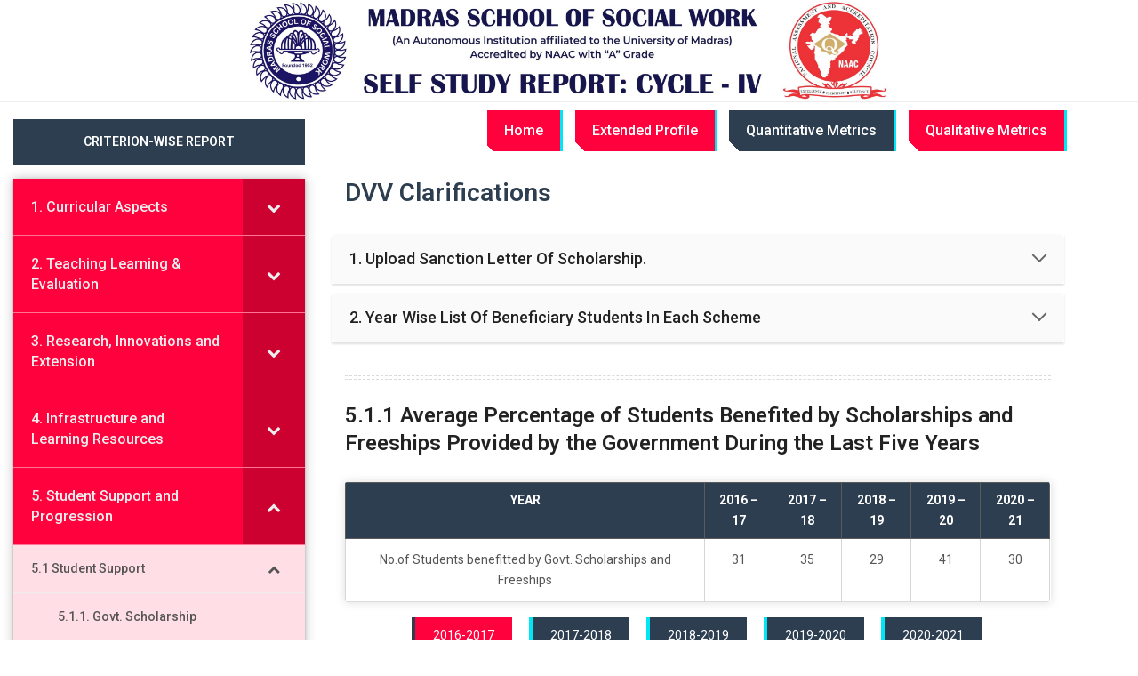

--- FILE ---
content_type: text/html; charset=UTF-8
request_url: https://iqac.mssw.in/quantitative-metrics/govt-scholarship/
body_size: 21990
content:
<!DOCTYPE html>
<html lang="en-US" >
<head>
	<link rel="stylesheet" href="https://cdnjs.cloudflare.com/ajax/libs/font-awesome/4.7.0/css/font-awesome.min.css">
	<script src='https://kit.fontawesome.com/a076d05399.js' crossorigin='anonymous'></script>
		<meta charset="UTF-8" /><meta name="viewport" content="width=device-width, initial-scale=1.0, minimum-scale=1.0, maximum-scale=1.0, user-scalable=0" /><meta http-equiv="X-UA-Compatible" content="IE=edge,chrome=1" /><meta name="format-detection" content="telephone=no"><title>Govt. Scholarship &#8211; MSSW</title>
<script type="text/javascript">var ajaxurl = "https://iqac.mssw.in/wp-admin/admin-ajax.php";</script><style type="text/css" data-type="vc_custom-css">/*#fir, #sec, #thi, #fou, #fiv{*/
/*    display:none;*/
/*}*/
h4.vc_tta-panel-title a {
    font-weight: 500;
    color: #222 !important;
    line-height: 28px;
    /* border-bottom: 1px solid !important; */
    /* border-color: #ededed !important; */
    box-shadow: 0px 2px 2px 0 #2222 !important;
}
h4.vc_tta-panel-title {
    text-transform: unset !important;
}
.vc_active h4 {
    background: #ffdee5;
}
.vc_active h4 a {
    box-shadow: none !important;
}
.wpb-js-composer .vc_tta.vc_general .vc_tta-panel-body {
    padding: 14px 4px !important;
}
.wpb-js-composer .vc_tta .vc_tta-controls-icon {
    height: 16px !important;
    width: 16px !important;
}

.table-style2 tr th {
    border: 1px solid #5b5b5b;
}
.table-style2 tr td {
    border: 1px solid #d6d6d6;
}
.tabelb {
    border: none !important;
    box-shadow: 0 0 10px 0 #1b191926;
}
.tabelb tr th {
    padding: 8px !important;
    background: #2d3e50 !important;
}
ul#menu-quantitative {
    display: inline-block !important;
}.vism {
    /*box-shadow: 0 0 12px 0 #22222242;*/
    /*padding: 22px;*/
    /*border-radius: 10px;*/
    /*border-left: 2px solid #293a4f;*/
}
.ColSiz {
    width: 28% !important;
}
.vism h3 {
    text-transform: capitalize !important;
}
.vism ul li:before {
    content: '\f101';
    font-family: fontawesome;
    position: absolute;
    left: 19px;
    font-weight: 600;
    color: #293a4f;
}

.vism ul li {
    margin-left: 1px;
    font-size: 15px !important;
    list-style: none !important;
    margin: 10px 0 0 0;
}
ul.btnn {
    float: right;
}
ul.btnn li a {
    color: #fff;
}
ul.btnn li.active {
     background: linear-gradient(
45deg, transparent 5%, #2d3e50 5%);
}



.tabel tr td {
    font-size: 15px !important;
    color: #444 !important;
	text-align:left !important;
}
.tabel tr td:nth-child(1) {
    text-align: center !important;
}
.tabel tr td:nth-child(4) {
    text-align: center !important;
}
.tabel tr td:nth-child(6) {
    text-align: center !important;
}
.tabel tr td:nth-child(6) {
    background: #ff013c;
}
.tabel tr td:nth-child(6) strong{
    color:#fff;
}
.tabel tr td:nth-child(6) strong:hover{
     color: #2d3e50 !important;
}
.tabel {
    box-shadow: 0 0 12px 0 #22222240;
}
.tabel tr th {
    background: #2d3e50 !important;
    padding: 10px !important;
    text-transform: capitalize !important;
    font-size: 15px !important;
	text-align:left !important;

}
h4.vc_tta-panel-title a
{
    font-weight: 500;
    color: #222 !important;
    line-height: 28px;
    text-transform: capitalize !important;
}</style><style type="text/css" data-type="vc_shortcodes-custom-css">.vc_custom_1621851072257{margin-bottom: 0px !important;}.vc_custom_1635321207709{margin-bottom: 0px !important;}.vc_custom_1635743911130{margin-bottom: 0px !important;}.vc_custom_1638784791530{margin-bottom: 0px !important;}</style><meta name='robots' content='max-image-preview:large' />

		<style id="critical-path-css" type="text/css">
			body,html{width:100%;height:100%;margin:0;padding:0}.page-preloader{top:0;left:0;z-index:999;position:fixed;height:100%;width:100%;text-align:center}.preloader-preview-area{animation-delay:-.2s;top:50%;-ms-transform:translateY(100%);transform:translateY(100%);margin-top:10px;max-height:calc(50% - 20px);opacity:1;width:100%;text-align:center;position:absolute}.preloader-logo{max-width:90%;top:50%;-ms-transform:translateY(-100%);transform:translateY(-100%);margin:-10px auto 0 auto;max-height:calc(50% - 20px);opacity:1;position:relative}.ball-pulse>div{width:15px;height:15px;border-radius:100%;margin:2px;animation-fill-mode:both;display:inline-block;animation:ball-pulse .75s infinite cubic-bezier(.2,.68,.18,1.08)}.ball-pulse>div:nth-child(1){animation-delay:-.36s}.ball-pulse>div:nth-child(2){animation-delay:-.24s}.ball-pulse>div:nth-child(3){animation-delay:-.12s}@keyframes ball-pulse{0%{transform:scale(1);opacity:1}45%{transform:scale(.1);opacity:.7}80%{transform:scale(1);opacity:1}}.ball-clip-rotate-pulse{position:relative;-ms-transform:translateY(-15px) translateX(-10px);transform:translateY(-15px) translateX(-10px);display:inline-block}.ball-clip-rotate-pulse>div{animation-fill-mode:both;position:absolute;top:0;left:0;border-radius:100%}.ball-clip-rotate-pulse>div:first-child{height:36px;width:36px;top:7px;left:-7px;animation:ball-clip-rotate-pulse-scale 1s 0s cubic-bezier(.09,.57,.49,.9) infinite}.ball-clip-rotate-pulse>div:last-child{position:absolute;width:50px;height:50px;left:-16px;top:-2px;background:0 0;border:2px solid;animation:ball-clip-rotate-pulse-rotate 1s 0s cubic-bezier(.09,.57,.49,.9) infinite;animation-duration:1s}@keyframes ball-clip-rotate-pulse-rotate{0%{transform:rotate(0) scale(1)}50%{transform:rotate(180deg) scale(.6)}100%{transform:rotate(360deg) scale(1)}}@keyframes ball-clip-rotate-pulse-scale{30%{transform:scale(.3)}100%{transform:scale(1)}}@keyframes square-spin{25%{transform:perspective(100px) rotateX(180deg) rotateY(0)}50%{transform:perspective(100px) rotateX(180deg) rotateY(180deg)}75%{transform:perspective(100px) rotateX(0) rotateY(180deg)}100%{transform:perspective(100px) rotateX(0) rotateY(0)}}.square-spin{display:inline-block}.square-spin>div{animation-fill-mode:both;width:50px;height:50px;animation:square-spin 3s 0s cubic-bezier(.09,.57,.49,.9) infinite}.cube-transition{position:relative;-ms-transform:translate(-25px,-25px);transform:translate(-25px,-25px);display:inline-block}.cube-transition>div{animation-fill-mode:both;width:15px;height:15px;position:absolute;top:-5px;left:-5px;animation:cube-transition 1.6s 0s infinite ease-in-out}.cube-transition>div:last-child{animation-delay:-.8s}@keyframes cube-transition{25%{transform:translateX(50px) scale(.5) rotate(-90deg)}50%{transform:translate(50px,50px) rotate(-180deg)}75%{transform:translateY(50px) scale(.5) rotate(-270deg)}100%{transform:rotate(-360deg)}}.ball-scale>div{border-radius:100%;margin:2px;animation-fill-mode:both;display:inline-block;height:60px;width:60px;animation:ball-scale 1s 0s ease-in-out infinite}@keyframes ball-scale{0%{transform:scale(0)}100%{transform:scale(1);opacity:0}}.line-scale>div{animation-fill-mode:both;display:inline-block;width:5px;height:50px;border-radius:2px;margin:2px}.line-scale>div:nth-child(1){animation:line-scale 1s -.5s infinite cubic-bezier(.2,.68,.18,1.08)}.line-scale>div:nth-child(2){animation:line-scale 1s -.4s infinite cubic-bezier(.2,.68,.18,1.08)}.line-scale>div:nth-child(3){animation:line-scale 1s -.3s infinite cubic-bezier(.2,.68,.18,1.08)}.line-scale>div:nth-child(4){animation:line-scale 1s -.2s infinite cubic-bezier(.2,.68,.18,1.08)}.line-scale>div:nth-child(5){animation:line-scale 1s -.1s infinite cubic-bezier(.2,.68,.18,1.08)}@keyframes line-scale{0%{transform:scaley(1)}50%{transform:scaley(.4)}100%{transform:scaley(1)}}.ball-scale-multiple{position:relative;-ms-transform:translateY(30px);transform:translateY(30px);display:inline-block}.ball-scale-multiple>div{border-radius:100%;animation-fill-mode:both;margin:2px;position:absolute;left:-30px;top:0;opacity:0;margin:0;width:50px;height:50px;animation:ball-scale-multiple 1s 0s linear infinite}.ball-scale-multiple>div:nth-child(2){animation-delay:-.2s}.ball-scale-multiple>div:nth-child(3){animation-delay:-.2s}@keyframes ball-scale-multiple{0%{transform:scale(0);opacity:0}5%{opacity:1}100%{transform:scale(1);opacity:0}}.ball-pulse-sync{display:inline-block}.ball-pulse-sync>div{width:15px;height:15px;border-radius:100%;margin:2px;animation-fill-mode:both;display:inline-block}.ball-pulse-sync>div:nth-child(1){animation:ball-pulse-sync .6s -.21s infinite ease-in-out}.ball-pulse-sync>div:nth-child(2){animation:ball-pulse-sync .6s -.14s infinite ease-in-out}.ball-pulse-sync>div:nth-child(3){animation:ball-pulse-sync .6s -70ms infinite ease-in-out}@keyframes ball-pulse-sync{33%{transform:translateY(10px)}66%{transform:translateY(-10px)}100%{transform:translateY(0)}}.transparent-circle{display:inline-block;border-top:.5em solid rgba(255,255,255,.2);border-right:.5em solid rgba(255,255,255,.2);border-bottom:.5em solid rgba(255,255,255,.2);border-left:.5em solid #fff;transform:translateZ(0);animation:transparent-circle 1.1s infinite linear;width:50px;height:50px;border-radius:50%}.transparent-circle:after{border-radius:50%;width:10em;height:10em}@keyframes transparent-circle{0%{transform:rotate(0)}100%{transform:rotate(360deg)}}.ball-spin-fade-loader{position:relative;top:-10px;left:-10px;display:inline-block}.ball-spin-fade-loader>div{width:15px;height:15px;border-radius:100%;margin:2px;animation-fill-mode:both;position:absolute;animation:ball-spin-fade-loader 1s infinite linear}.ball-spin-fade-loader>div:nth-child(1){top:25px;left:0;animation-delay:-.84s;-webkit-animation-delay:-.84s}.ball-spin-fade-loader>div:nth-child(2){top:17.05px;left:17.05px;animation-delay:-.72s;-webkit-animation-delay:-.72s}.ball-spin-fade-loader>div:nth-child(3){top:0;left:25px;animation-delay:-.6s;-webkit-animation-delay:-.6s}.ball-spin-fade-loader>div:nth-child(4){top:-17.05px;left:17.05px;animation-delay:-.48s;-webkit-animation-delay:-.48s}.ball-spin-fade-loader>div:nth-child(5){top:-25px;left:0;animation-delay:-.36s;-webkit-animation-delay:-.36s}.ball-spin-fade-loader>div:nth-child(6){top:-17.05px;left:-17.05px;animation-delay:-.24s;-webkit-animation-delay:-.24s}.ball-spin-fade-loader>div:nth-child(7){top:0;left:-25px;animation-delay:-.12s;-webkit-animation-delay:-.12s}.ball-spin-fade-loader>div:nth-child(8){top:17.05px;left:-17.05px;animation-delay:0s;-webkit-animation-delay:0s}@keyframes ball-spin-fade-loader{50%{opacity:.3;transform:scale(.4)}100%{opacity:1;transform:scale(1)}}		</style>

		<link rel="alternate" type="application/rss+xml" title="MSSW &raquo; Feed" href="https://iqac.mssw.in/feed/" />
<link rel="alternate" type="application/rss+xml" title="MSSW &raquo; Comments Feed" href="https://iqac.mssw.in/comments/feed/" />

<link rel="shortcut icon" href="/wp-content/uploads/2021/05/favi.png"  />
<script type="text/javascript">window.abb = {};php = {};window.PHP = {};PHP.ajax = "https://iqac.mssw.in/wp-admin/admin-ajax.php";PHP.wp_p_id = "457";var mk_header_parallax, mk_banner_parallax, mk_page_parallax, mk_footer_parallax, mk_body_parallax;var mk_images_dir = "https://iqac.mssw.in/wp-content/themes/jupiter/assets/images",mk_theme_js_path = "https://iqac.mssw.in/wp-content/themes/jupiter/assets/js",mk_theme_dir = "https://iqac.mssw.in/wp-content/themes/jupiter",mk_captcha_placeholder = "Enter Captcha",mk_captcha_invalid_txt = "Invalid. Try again.",mk_captcha_correct_txt = "Captcha correct.",mk_responsive_nav_width = 1140,mk_vertical_header_back = "Back",mk_vertical_header_anim = "1",mk_check_rtl = true,mk_grid_width = 1140,mk_ajax_search_option = "fullscreen_search",mk_preloader_bg_color = "#fff",mk_accent_color = "#ff8400",mk_go_to_top =  "true",mk_smooth_scroll =  "true",mk_preloader_bar_color = "#ff8400",mk_preloader_logo = "";var mk_header_parallax = false,mk_banner_parallax = false,mk_footer_parallax = false,mk_body_parallax = false,mk_no_more_posts = "No More Posts",mk_typekit_id   = "",mk_google_fonts = ["Roboto:100italic,200italic,300italic,400italic,500italic,600italic,700italic,800italic,900italic,100,200,300,400,500,600,700,800,900"],mk_global_lazyload = true;</script><style id='classic-theme-styles-inline-css' type='text/css'>
/*! This file is auto-generated */
.wp-block-button__link{color:#fff;background-color:#32373c;border-radius:9999px;box-shadow:none;text-decoration:none;padding:calc(.667em + 2px) calc(1.333em + 2px);font-size:1.125em}.wp-block-file__button{background:#32373c;color:#fff;text-decoration:none}
</style>
<style id='global-styles-inline-css' type='text/css'>
body{--wp--preset--color--black: #000000;--wp--preset--color--cyan-bluish-gray: #abb8c3;--wp--preset--color--white: #ffffff;--wp--preset--color--pale-pink: #f78da7;--wp--preset--color--vivid-red: #cf2e2e;--wp--preset--color--luminous-vivid-orange: #ff6900;--wp--preset--color--luminous-vivid-amber: #fcb900;--wp--preset--color--light-green-cyan: #7bdcb5;--wp--preset--color--vivid-green-cyan: #00d084;--wp--preset--color--pale-cyan-blue: #8ed1fc;--wp--preset--color--vivid-cyan-blue: #0693e3;--wp--preset--color--vivid-purple: #9b51e0;--wp--preset--gradient--vivid-cyan-blue-to-vivid-purple: linear-gradient(135deg,rgba(6,147,227,1) 0%,rgb(155,81,224) 100%);--wp--preset--gradient--light-green-cyan-to-vivid-green-cyan: linear-gradient(135deg,rgb(122,220,180) 0%,rgb(0,208,130) 100%);--wp--preset--gradient--luminous-vivid-amber-to-luminous-vivid-orange: linear-gradient(135deg,rgba(252,185,0,1) 0%,rgba(255,105,0,1) 100%);--wp--preset--gradient--luminous-vivid-orange-to-vivid-red: linear-gradient(135deg,rgba(255,105,0,1) 0%,rgb(207,46,46) 100%);--wp--preset--gradient--very-light-gray-to-cyan-bluish-gray: linear-gradient(135deg,rgb(238,238,238) 0%,rgb(169,184,195) 100%);--wp--preset--gradient--cool-to-warm-spectrum: linear-gradient(135deg,rgb(74,234,220) 0%,rgb(151,120,209) 20%,rgb(207,42,186) 40%,rgb(238,44,130) 60%,rgb(251,105,98) 80%,rgb(254,248,76) 100%);--wp--preset--gradient--blush-light-purple: linear-gradient(135deg,rgb(255,206,236) 0%,rgb(152,150,240) 100%);--wp--preset--gradient--blush-bordeaux: linear-gradient(135deg,rgb(254,205,165) 0%,rgb(254,45,45) 50%,rgb(107,0,62) 100%);--wp--preset--gradient--luminous-dusk: linear-gradient(135deg,rgb(255,203,112) 0%,rgb(199,81,192) 50%,rgb(65,88,208) 100%);--wp--preset--gradient--pale-ocean: linear-gradient(135deg,rgb(255,245,203) 0%,rgb(182,227,212) 50%,rgb(51,167,181) 100%);--wp--preset--gradient--electric-grass: linear-gradient(135deg,rgb(202,248,128) 0%,rgb(113,206,126) 100%);--wp--preset--gradient--midnight: linear-gradient(135deg,rgb(2,3,129) 0%,rgb(40,116,252) 100%);--wp--preset--font-size--small: 13px;--wp--preset--font-size--medium: 20px;--wp--preset--font-size--large: 36px;--wp--preset--font-size--x-large: 42px;--wp--preset--spacing--20: 0.44rem;--wp--preset--spacing--30: 0.67rem;--wp--preset--spacing--40: 1rem;--wp--preset--spacing--50: 1.5rem;--wp--preset--spacing--60: 2.25rem;--wp--preset--spacing--70: 3.38rem;--wp--preset--spacing--80: 5.06rem;--wp--preset--shadow--natural: 6px 6px 9px rgba(0, 0, 0, 0.2);--wp--preset--shadow--deep: 12px 12px 50px rgba(0, 0, 0, 0.4);--wp--preset--shadow--sharp: 6px 6px 0px rgba(0, 0, 0, 0.2);--wp--preset--shadow--outlined: 6px 6px 0px -3px rgba(255, 255, 255, 1), 6px 6px rgba(0, 0, 0, 1);--wp--preset--shadow--crisp: 6px 6px 0px rgba(0, 0, 0, 1);}:where(.is-layout-flex){gap: 0.5em;}:where(.is-layout-grid){gap: 0.5em;}body .is-layout-flex{display: flex;}body .is-layout-flex{flex-wrap: wrap;align-items: center;}body .is-layout-flex > *{margin: 0;}body .is-layout-grid{display: grid;}body .is-layout-grid > *{margin: 0;}:where(.wp-block-columns.is-layout-flex){gap: 2em;}:where(.wp-block-columns.is-layout-grid){gap: 2em;}:where(.wp-block-post-template.is-layout-flex){gap: 1.25em;}:where(.wp-block-post-template.is-layout-grid){gap: 1.25em;}.has-black-color{color: var(--wp--preset--color--black) !important;}.has-cyan-bluish-gray-color{color: var(--wp--preset--color--cyan-bluish-gray) !important;}.has-white-color{color: var(--wp--preset--color--white) !important;}.has-pale-pink-color{color: var(--wp--preset--color--pale-pink) !important;}.has-vivid-red-color{color: var(--wp--preset--color--vivid-red) !important;}.has-luminous-vivid-orange-color{color: var(--wp--preset--color--luminous-vivid-orange) !important;}.has-luminous-vivid-amber-color{color: var(--wp--preset--color--luminous-vivid-amber) !important;}.has-light-green-cyan-color{color: var(--wp--preset--color--light-green-cyan) !important;}.has-vivid-green-cyan-color{color: var(--wp--preset--color--vivid-green-cyan) !important;}.has-pale-cyan-blue-color{color: var(--wp--preset--color--pale-cyan-blue) !important;}.has-vivid-cyan-blue-color{color: var(--wp--preset--color--vivid-cyan-blue) !important;}.has-vivid-purple-color{color: var(--wp--preset--color--vivid-purple) !important;}.has-black-background-color{background-color: var(--wp--preset--color--black) !important;}.has-cyan-bluish-gray-background-color{background-color: var(--wp--preset--color--cyan-bluish-gray) !important;}.has-white-background-color{background-color: var(--wp--preset--color--white) !important;}.has-pale-pink-background-color{background-color: var(--wp--preset--color--pale-pink) !important;}.has-vivid-red-background-color{background-color: var(--wp--preset--color--vivid-red) !important;}.has-luminous-vivid-orange-background-color{background-color: var(--wp--preset--color--luminous-vivid-orange) !important;}.has-luminous-vivid-amber-background-color{background-color: var(--wp--preset--color--luminous-vivid-amber) !important;}.has-light-green-cyan-background-color{background-color: var(--wp--preset--color--light-green-cyan) !important;}.has-vivid-green-cyan-background-color{background-color: var(--wp--preset--color--vivid-green-cyan) !important;}.has-pale-cyan-blue-background-color{background-color: var(--wp--preset--color--pale-cyan-blue) !important;}.has-vivid-cyan-blue-background-color{background-color: var(--wp--preset--color--vivid-cyan-blue) !important;}.has-vivid-purple-background-color{background-color: var(--wp--preset--color--vivid-purple) !important;}.has-black-border-color{border-color: var(--wp--preset--color--black) !important;}.has-cyan-bluish-gray-border-color{border-color: var(--wp--preset--color--cyan-bluish-gray) !important;}.has-white-border-color{border-color: var(--wp--preset--color--white) !important;}.has-pale-pink-border-color{border-color: var(--wp--preset--color--pale-pink) !important;}.has-vivid-red-border-color{border-color: var(--wp--preset--color--vivid-red) !important;}.has-luminous-vivid-orange-border-color{border-color: var(--wp--preset--color--luminous-vivid-orange) !important;}.has-luminous-vivid-amber-border-color{border-color: var(--wp--preset--color--luminous-vivid-amber) !important;}.has-light-green-cyan-border-color{border-color: var(--wp--preset--color--light-green-cyan) !important;}.has-vivid-green-cyan-border-color{border-color: var(--wp--preset--color--vivid-green-cyan) !important;}.has-pale-cyan-blue-border-color{border-color: var(--wp--preset--color--pale-cyan-blue) !important;}.has-vivid-cyan-blue-border-color{border-color: var(--wp--preset--color--vivid-cyan-blue) !important;}.has-vivid-purple-border-color{border-color: var(--wp--preset--color--vivid-purple) !important;}.has-vivid-cyan-blue-to-vivid-purple-gradient-background{background: var(--wp--preset--gradient--vivid-cyan-blue-to-vivid-purple) !important;}.has-light-green-cyan-to-vivid-green-cyan-gradient-background{background: var(--wp--preset--gradient--light-green-cyan-to-vivid-green-cyan) !important;}.has-luminous-vivid-amber-to-luminous-vivid-orange-gradient-background{background: var(--wp--preset--gradient--luminous-vivid-amber-to-luminous-vivid-orange) !important;}.has-luminous-vivid-orange-to-vivid-red-gradient-background{background: var(--wp--preset--gradient--luminous-vivid-orange-to-vivid-red) !important;}.has-very-light-gray-to-cyan-bluish-gray-gradient-background{background: var(--wp--preset--gradient--very-light-gray-to-cyan-bluish-gray) !important;}.has-cool-to-warm-spectrum-gradient-background{background: var(--wp--preset--gradient--cool-to-warm-spectrum) !important;}.has-blush-light-purple-gradient-background{background: var(--wp--preset--gradient--blush-light-purple) !important;}.has-blush-bordeaux-gradient-background{background: var(--wp--preset--gradient--blush-bordeaux) !important;}.has-luminous-dusk-gradient-background{background: var(--wp--preset--gradient--luminous-dusk) !important;}.has-pale-ocean-gradient-background{background: var(--wp--preset--gradient--pale-ocean) !important;}.has-electric-grass-gradient-background{background: var(--wp--preset--gradient--electric-grass) !important;}.has-midnight-gradient-background{background: var(--wp--preset--gradient--midnight) !important;}.has-small-font-size{font-size: var(--wp--preset--font-size--small) !important;}.has-medium-font-size{font-size: var(--wp--preset--font-size--medium) !important;}.has-large-font-size{font-size: var(--wp--preset--font-size--large) !important;}.has-x-large-font-size{font-size: var(--wp--preset--font-size--x-large) !important;}
.wp-block-navigation a:where(:not(.wp-element-button)){color: inherit;}
:where(.wp-block-post-template.is-layout-flex){gap: 1.25em;}:where(.wp-block-post-template.is-layout-grid){gap: 1.25em;}
:where(.wp-block-columns.is-layout-flex){gap: 2em;}:where(.wp-block-columns.is-layout-grid){gap: 2em;}
.wp-block-pullquote{font-size: 1.5em;line-height: 1.6;}
</style>
<link rel='stylesheet' id='formcraft-common-css' href='https://iqac.mssw.in/wp-content/plugins/formcraft3/dist/formcraft-common.css?ver=3.8.16' type='text/css' media='all' />
<link rel='stylesheet' id='formcraft-form-css' href='https://iqac.mssw.in/wp-content/plugins/formcraft3/dist/form.css?ver=3.8.16' type='text/css' media='all' />
<link rel='stylesheet' id='iksm-public-style-css' href='https://iqac.mssw.in/wp-content/plugins/iks-menu/assets/css/public.css?ver=1.9.0' type='text/css' media='all' />
<link rel='stylesheet' id='theme-styles-css' href='https://iqac.mssw.in/wp-content/themes/jupiter/assets/stylesheet/min/full-styles.6.5.4.css?ver=1621659441' type='text/css' media='all' />
<style id='theme-styles-inline-css' type='text/css'>

			#wpadminbar {
				-webkit-backface-visibility: hidden;
				backface-visibility: hidden;
				-webkit-perspective: 1000;
				-ms-perspective: 1000;
				perspective: 1000;
				-webkit-transform: translateZ(0px);
				-ms-transform: translateZ(0px);
				transform: translateZ(0px);
			}
			@media screen and (max-width: 600px) {
				#wpadminbar {
					position: fixed !important;
				}
			}
		
body { background-color:#fff; } .hb-custom-header #mk-page-introduce, .mk-header { background-color:#f7f7f7;background-size:cover;-webkit-background-size:cover;-moz-background-size:cover; } .hb-custom-header > div, .mk-header-bg { background-color:#fff; } .mk-classic-nav-bg { background-color:#fff; } .master-holder-bg { background-color:#fff; } #mk-footer { background-color:#3d4045; } #mk-boxed-layout { -webkit-box-shadow:0 0 px rgba(0, 0, 0, ); -moz-box-shadow:0 0 px rgba(0, 0, 0, ); box-shadow:0 0 px rgba(0, 0, 0, ); } .mk-news-tab .mk-tabs-tabs .is-active a, .mk-fancy-title.pattern-style span, .mk-fancy-title.pattern-style.color-gradient span:after, .page-bg-color { background-color:#fff; } .page-title { font-size:20px; color:#4d4d4d; text-transform:uppercase; font-weight:400; letter-spacing:2px; } .page-subtitle { font-size:14px; line-height:100%; color:#a3a3a3; font-size:14px; text-transform:none; } .header-style-1 .mk-header-padding-wrapper, .header-style-2 .mk-header-padding-wrapper, .header-style-3 .mk-header-padding-wrapper { padding-top:141px; } .mk-process-steps[max-width~="950px"] ul::before { display:none !important; } .mk-process-steps[max-width~="950px"] li { margin-bottom:30px !important; width:100% !important; text-align:center; } .mk-event-countdown-ul[max-width~="750px"] li { width:90%; display:block; margin:0 auto 15px; } .compose-mode .vc_element-name .vc_btn-content { height:auto !important; } body { font-family:Roboto } @font-face { font-family:'star'; src:url('https://iqac.mssw.in/wp-content/themes/jupiter/assets/stylesheet/fonts/star/font.eot'); src:url('https://iqac.mssw.in/wp-content/themes/jupiter/assets/stylesheet/fonts/star/font.eot?#iefix') format('embedded-opentype'), url('https://iqac.mssw.in/wp-content/themes/jupiter/assets/stylesheet/fonts/star/font.woff') format('woff'), url('https://iqac.mssw.in/wp-content/themes/jupiter/assets/stylesheet/fonts/star/font.ttf') format('truetype'), url('https://iqac.mssw.in/wp-content/themes/jupiter/assets/stylesheet/fonts/star/font.svg#star') format('svg'); font-weight:normal; font-style:normal; } @font-face { font-family:'WooCommerce'; src:url('https://iqac.mssw.in/wp-content/themes/jupiter/assets/stylesheet/fonts/woocommerce/font.eot'); src:url('https://iqac.mssw.in/wp-content/themes/jupiter/assets/stylesheet/fonts/woocommerce/font.eot?#iefix') format('embedded-opentype'), url('https://iqac.mssw.in/wp-content/themes/jupiter/assets/stylesheet/fonts/woocommerce/font.woff') format('woff'), url('https://iqac.mssw.in/wp-content/themes/jupiter/assets/stylesheet/fonts/woocommerce/font.ttf') format('truetype'), url('https://iqac.mssw.in/wp-content/themes/jupiter/assets/stylesheet/fonts/woocommerce/font.svg#WooCommerce') format('svg'); font-weight:normal; font-style:normal; } ul.bellows-nav { box-shadow:0 0 12px 0 #22222247; } span.bellows-target-title.bellows-target-text { font-weight:500 !important; } ul.cc { margin-left:0; display:flex; } ul.cc li { margin-left:0; list-style:none; display:inline; padding-right:10px; } ul.pdf li a:hover { color:#2d3e50 !important; } ul.pdf li a { color:#f32d37 !important; text-transform:unset; font-weight:500; } ul.pdf li:before { background:url(/wp-content/uploads/2021/10/pdf-gif.gif); display:block; content:''; height:36px; width:42px; background-size:32px; background-repeat:no-repeat; position:relative; top:-8px; } ul.pdf{ margin-left:0 !important; } ul.pdf li { font-size:16px; margin-left:0 !important; margin-bottom:14px; list-style:none !important; display:flex; } .tabel tr th { border:1px solid #5b5b5b; } .sidenav { height:100%; width:0; position:fixed; z-index:1; top:0; left:0; background-color:#eee; overflow-x:hidden; transition:0.5s; padding-top:60px; } .sidenav a { padding:8px 8px 8px 32px; text-decoration:none; font-size:25px; color:#818181; display:block; transition:0.3s; } .sidenav a:hover { color:#f1f1f1; } .closebtn { position:absolute; top:0; right:25px; font-size:36px; margin-left:50px; } #main { transition:margin-left .5s; } @media screen and (max-height:450px) { .sidenav {padding-top:15px;} .sidenav a {font-size:18px;} } .sidenav { padding-top:160px; } h2.widgettitle { font-size:16px !important; text-align:center; position:relative; top:7px; } .mobileonly{diaplay:none;} @media only screen and (min-width:320px) and (max-width:480px){ h2.mk-fancy-title p { text-align:left !important; } .mobileonly{diaplay:block !important;} .vism ul li { text-align:left; margin:24px 0 !important; } ul.btnn { text-align:center; margin-left:0 !important; } .vism{ text-align:center; } ul.btnn li { display:inline-block; background:#2d3e50; padding:7px 20px !important; margin-top:5px !important; margin-bottom:6px !important; } } .tabel tr td { font-size:15px !important; color:#444 !important; text-align:left !important; } .tabel { box-shadow:0 0 12px 0 #22222240; } .tabel tr th { background:#2d3e50 !important; padding:10px !important; text-transform:capitalize !important; font-size:15px !important; text-align:left !important; } ul.btnn li:hover { background:linear-gradient( 45deg, transparent 5%, #2d3e50 5%); } ul.btnn li, ul.btnn li:after { background:linear-gradient( 45deg, transparent 5%, #FF013C 5%); border:0; color:#fff; letter-spacing:0px; line-height:1.66em; box-shadow:3px 0px 0px #00e6f6; outline:transparent; position:relative; } ul.btnn li { display:inline-block; padding:10px 19px; margin-top:10px; margin-bottom:10px; font-size:16px !important; font-weight:500 !important; } ul.lili li:before { content:'\f101'; font-family:fontawesome; color:#2d3e50; font-weight:600; position:absolute; left:16px; } ul.fiveyr { margin-left:-4px; text-align:center; } ul.fiveyr li a { background:#2d3e50; color:#fff; padding:12px 20px; margin:0 8px; border-left:4px solid #00e6f6; } ul.fiveyr li a.active { background-color:#ff013c; border-left:4px solid #2d3e50; } .con { display:none; -webkit-animation:fadeEffect 1s; animation:fadeEffect 1s; } .con1 { display:none; -webkit-animation:fadeEffect 1s; animation:fadeEffect 1s; } .con2 { display:none; -webkit-animation:fadeEffect 1s; animation:fadeEffect 1s; } @-webkit-keyframes fadeEffect { from {opacity:0;} to {opacity:1;} } @keyframes fadeEffect { from {opacity:0;} to {opacity:1;} } ul.fiveyr li a:hover { background:#ff013c; border-left:4px solid #2d3e50; } ul.fiveyr li { list-style:none; display:inline-block; margin-left:0px; margin-top:6px; cursor:pointer; } ul.lili li { font-size:16px !important; list-style:none !important; margin-left:0 !important; margin-bottom:14px; color:#222 !important; } @media (min-width:769px){ .fit-logo-img a img { display:block; height:auto; max-height:124% !important; max-width:none; } } @media only screen and (min-width:320px) and (max-width:480px){.page-title{padding-top:20px}.header-logo a img { max-width:360px !important; }} .mk-responsive-nav li ul li .megamenu-title:hover, .mk-responsive-nav li ul li .megamenu-title, .mk-responsive-nav li a, .mk-responsive-nav li ul li a:hover, .mk-responsive-nav .mk-nav-arrow { color:#ffffff !important; text-transform:capitalize !important; } .header-style-1 .mk-header-padding-wrapper, .header-style-2 .mk-header-padding-wrapper, .header-style-3 .mk-header-padding-wrapper { padding-top:114px !important; } .cri:hover{background:#ff8400;} .cri { font-size:14px; padding:14px; text-align:center; background:#2d3e50; color:#fff !important; border-radius:0; font-weight:600; position:relative; top:4px; margin-top:16px; } h2.vm:after { content:""; background:#ff8400; width:90px; height:3px; display:block; border-radius:33px; margin-top:10px; position:relative; left:3px; } h2.vm { text-transform:capitalize !important; color:#2d3d50 !important; padding-bottom:18px; } li.current-menu-item a { background:#2d3e50 !important; box-shadow:0 0 10px 0 #22222247; color:#fff !important; } li.current-menu-item { background:#fff !important; } .main-nav-side-search { display:none !important; } .mk-header-nav-container{ display:none !important; } #mk-page-introduce { position:relative; padding:0px 0 !important; } #mk-page-introduce.intro-left { text-align:center !important; background:#2d3d50; margin-top:-51px; padding-top:22px !important; padding-bottom:6px !important; } .page-title { font-size:24px !important; color:#ffffff !important; text-transform:uppercase !important; font-weight:500 !important; letter-spacing:1px !important; } .mk-classic-menu-wrapper { text-align:center; padding-top:7px; padding-bottom:3px; } .header-grid.mk-grid { position:relative; text-align:center; padding-top:12px; padding-bottom:12px; } .crea { color:#ff8400; text-align:center; border:1px solid #ff8400; padding:8px; text-transform:uppercase; font-size:15px; font-weight:600; text-shadow:0 0 6px #00000038; border-radius:7px; width:91%; margin:0 auto; position:relative; top:10px; } li.menu-item { padding-right:0px !important; padding-bottom:0px !important; padding-top:0px !important; padding-left:6px !important; } li.menu-item { border-top:1px solid #ffffff00 !important; } ul.sub-menu { border-top:1px solid #ffffff00 !important; } .widget-sub-navigation ul li, .widget_nav_menu ul li, .widget_product_categories ul li, .woocommerce-MyAccount-navigation ul li { margin:0; border-bottom:0px solid #ebebeb; } li.menu-item a { color:#fff; font-size:15px !important; font-weight:600; } ul.menu li a { background:#ff8400; width:90%; border-radius:8px; padding:10px; margin-left:-5px; } ul.menu li a:hover { background:#fff; color:#222; box-shadow:0 0 11px 0px #00000040; } MyAccount-navigation ul.menu>.menu-item-has-children>ul { border:none !important; } ul.menu { border:none !important; } ul.sub-menu li a { width:90% !important; } li.menu-item { border-radius:8px; padding:5px; } .widget-sub-navigation ul .cat-parent:before, .widget-sub-navigation ul .page_item_has_children:before, .widget-sub-navigation ul.menu>.menu-item-has-children:before, .widget_nav_menu ul .cat-parent:before, .widget_nav_menu ul .page_item_has_children:before, .widget_nav_menu ul.menu>.menu-item-has-children:before, .widget_product_categories ul .cat-parent:before, .widget_product_categories ul .page_item_has_children:before, .widget_product_categories ul.menu>.menu-item-has-children:before, .woocommerce-MyAccount-navigation ul .cat-parent:before, .woocommerce-MyAccount-navigation ul .page_item_has_children:before, .woocommerce-MyAccount-navigation ul.menu>.menu-item-has-children:before { top:11px !important; right:32px !important; color:#fff; } li.menu-item:hover:before { color:#222 !important; } section#mk-footer { display:none !important; } .page-title { font-size:30px !important; color:#ffffff !important; text-transform:uppercase !important; font-weight:500 !important; letter-spacing:1px !important; margin:4px 0px !important; text-align:center !important; } .mk-header-padding-wrapper{ background:#2d3d50;}
</style>
<link rel='stylesheet' id='mkhb-render-css' href='https://iqac.mssw.in/wp-content/themes/jupiter/header-builder/includes/assets/css/mkhb-render.css?ver=6.5.4' type='text/css' media='all' />
<link rel='stylesheet' id='mkhb-row-css' href='https://iqac.mssw.in/wp-content/themes/jupiter/header-builder/includes/assets/css/mkhb-row.css?ver=6.5.4' type='text/css' media='all' />
<link rel='stylesheet' id='mkhb-column-css' href='https://iqac.mssw.in/wp-content/themes/jupiter/header-builder/includes/assets/css/mkhb-column.css?ver=6.5.4' type='text/css' media='all' />
<link rel='stylesheet' id='pscrollbar-css' href='https://iqac.mssw.in/wp-content/plugins/quadmenu/assets/frontend/pscrollbar/perfect-scrollbar.min.css?ver=2.1.0' type='text/css' media='all' />
<link rel='stylesheet' id='owlcarousel-css' href='https://iqac.mssw.in/wp-content/plugins/quadmenu/assets/frontend/owlcarousel/owl.carousel.min.css?ver=2.1.0' type='text/css' media='all' />
<link rel='stylesheet' id='quadmenu-normalize-css' href='https://iqac.mssw.in/wp-content/plugins/quadmenu/assets/frontend/css/quadmenu-normalize.min.css?ver=2.1.0' type='text/css' media='all' />
<link rel='stylesheet' id='quadmenu-widgets-css' href='https://iqac.mssw.in/wp-content/uploads/jupiter/quadmenu-widgets.css?ver=1622632704' type='text/css' media='all' />
<link rel='stylesheet' id='quadmenu-css' href='https://iqac.mssw.in/wp-content/plugins/quadmenu/assets/frontend/css/quadmenu.min.css?ver=2.1.0' type='text/css' media='all' />
<link rel='stylesheet' id='quadmenu-locations-css' href='https://iqac.mssw.in/wp-content/uploads/jupiter/quadmenu-locations.css?ver=1622632704' type='text/css' media='all' />
<link rel='stylesheet' id='fontawesome5-css' href='https://iqac.mssw.in/wp-content/plugins/quadmenu/assets/frontend/icons/fontawesome5/css/all.min.css?ver=6.5.7' type='text/css' media='all' />
<!--[if lt IE 9]>
<link rel='stylesheet' id='vc_lte_ie9-css' href='https://iqac.mssw.in/wp-content/plugins/js_composer/assets/css/vc_lte_ie9.min.css?ver=6.0.5' type='text/css' media='screen' />
<![endif]-->
<link rel='stylesheet' id='js_composer_front-css' href='https://iqac.mssw.in/wp-content/plugins/js_composer/assets/css/js_composer.min.css?ver=6.0.5' type='text/css' media='all' />
<link rel='stylesheet' id='theme-options-css' href='https://iqac.mssw.in/wp-content/uploads/mk_assets/theme-options-production-1640837527.css?ver=1640836444' type='text/css' media='all' />
<link rel='stylesheet' id='jupiter-donut-shortcodes-css' href='https://iqac.mssw.in/wp-content/plugins/jupiter-donut/assets/css/shortcodes-styles.min.css?ver=1.2.0' type='text/css' media='all' />
<link rel='stylesheet' id='bellows-css' href='https://iqac.mssw.in/wp-content/plugins/bellows-accordion-menu/assets/css/bellows.min.css?ver=1.3' type='text/css' media='all' />
<link rel='stylesheet' id='bellows-font-awesome-css' href='https://iqac.mssw.in/wp-content/plugins/bellows-accordion-menu/assets/css/fontawesome/css/font-awesome.min.css?ver=1.3' type='text/css' media='all' />
<link rel='stylesheet' id='bellows-blue-material-css' href='https://iqac.mssw.in/wp-content/plugins/bellows-accordion-menu/assets/css/skins/blue-material.css?ver=1.3' type='text/css' media='all' />
<script type="text/javascript" data-noptimize='' data-no-minify='' src="https://iqac.mssw.in/wp-content/themes/jupiter/assets/js/plugins/wp-enqueue/min/webfontloader.js?ver=6.5.7" id="mk-webfontloader-js"></script>
<script type="text/javascript" id="mk-webfontloader-js-after">
/* <![CDATA[ */
WebFontConfig = {
	timeout: 2000
}

if ( mk_typekit_id.length > 0 ) {
	WebFontConfig.typekit = {
		id: mk_typekit_id
	}
}

if ( mk_google_fonts.length > 0 ) {
	WebFontConfig.google = {
		families:  mk_google_fonts
	}
}

if ( (mk_google_fonts.length > 0 || mk_typekit_id.length > 0) && navigator.userAgent.indexOf("Speed Insights") == -1) {
	WebFont.load( WebFontConfig );
}
		
/* ]]> */
</script>
<script type="text/javascript" src="https://iqac.mssw.in/wp-includes/js/jquery/jquery.min.js?ver=3.7.1" id="jquery-core-js"></script>
<script type="text/javascript" src="https://iqac.mssw.in/wp-includes/js/jquery/jquery-migrate.min.js?ver=3.4.1" id="jquery-migrate-js"></script>
<script type="text/javascript" src="https://iqac.mssw.in/wp-content/plugins/iks-menu/assets/js/public.js?ver=1.9.0" id="iksm-public-script-js"></script>
<script type="text/javascript" src="https://iqac.mssw.in/wp-content/plugins/iks-menu/assets/js/menu.js?ver=1.9.0" id="iksm-menu-script-js"></script>
<link rel="https://api.w.org/" href="https://iqac.mssw.in/wp-json/" /><link rel="alternate" type="application/json" href="https://iqac.mssw.in/wp-json/wp/v2/pages/457" /><link rel="EditURI" type="application/rsd+xml" title="RSD" href="https://iqac.mssw.in/xmlrpc.php?rsd" />
<meta name="generator" content="WordPress 6.5.7" />
<link rel="canonical" href="https://iqac.mssw.in/quantitative-metrics/govt-scholarship/" />
<link rel='shortlink' href='https://iqac.mssw.in/?p=457' />
<link rel="alternate" type="application/json+oembed" href="https://iqac.mssw.in/wp-json/oembed/1.0/embed?url=https%3A%2F%2Fiqac.mssw.in%2Fquantitative-metrics%2Fgovt-scholarship%2F" />
<link rel="alternate" type="text/xml+oembed" href="https://iqac.mssw.in/wp-json/oembed/1.0/embed?url=https%3A%2F%2Fiqac.mssw.in%2Fquantitative-metrics%2Fgovt-scholarship%2F&#038;format=xml" />
<style id="bellows-custom-generated-css">
/** Bellows Custom Menu Styles (Customizer) **/
/* main */
.bellows.bellows-main, .bellows.bellows-main .bellows-menu-item, .bellows.bellows-main .bellows-menu-item .bellows-target { font-family:Roboto; }



/** Bellows Custom Tweaks (General Settings) **/
/*.bellows.bellows-skin-blue-material .bellows-nav .bellows-item-level-0 > .bellows-target, .bellows.bellows-skin-blue-material .bellows-nav .bellows-item-level-0 > .bellows-custom-content {
    border-bottom: 1px solid rgba(0, 0, 0, 0.3);
    font-size: 16px;
    font-weight: 500;
background: #621982 !important;
}
.bellows.bellows-skin-blue-material .bellows-nav .bellows-submenu .bellows-target, .bellows.bellows-skin-blue-material .bellows-nav .bellows-submenu .bellows-custom-content, .bellows.bellows-skin-blue-material .bellows-nav .bellows-submenu .bellows-widget .textwidget {
    color: #555;
    border-bottom: 1px solid #eee;
    background: #007986 !important;
    color: #fff !important;
}
.bellows.bellows-skin-blue-material .bellows-nav .bellows-submenu .bellows-current-menu-item > .bellows-target, .bellows.bellows-skin-blue-material .bellows-nav .bellows-submenu .bellows-current-menu-ancestor > .bellows-target {
    background: #ff8400 !important;
}

.bellows.bellows-skin-blue-material .bellows-nav .bellows-submenu .bellows-current-menu-item > .bellows-target, .bellows.bellows-skin-blue-material .bellows-nav .bellows-submenu .bellows-current-menu-ancestor > .bellows-target {
    background: #d9261c3d !important;
}*/

.bellows.bellows-skin-blue-material .bellows-nav .bellows-item-level-0 > .bellows-target, .bellows.bellows-skin-blue-material .bellows-nav .bellows-item-level-0 > .bellows-custom-content {
    border-bottom: 1px solid rgb(255 255 255 / 45%) !important;
    background: #ff013c !important;
font-size: 16px;
}
.bellows.bellows-skin-blue-material .bellows-nav .bellows-submenu .bellows-target, .bellows.bellows-skin-blue-material .bellows-nav .bellows-submenu .bellows-custom-content, .bellows.bellows-skin-blue-material .bellows-nav .bellows-submenu .bellows-widget .textwidget {
    color: #555;
}

.bellows .bellows-nav .bellows-target>.bellows-target-text {
    line-height: 23px;
}
.bellows.bellows-skin-blue-material .bellows-nav .bellows-submenu .bellows-current-menu-item > .bellows-target, .bellows.bellows-skin-blue-material .bellows-nav .bellows-submenu .bellows-current-menu-ancestor > .bellows-target {
    background: #ff013c21 !important;
}
.bellows.bellows-skin-blue-material .bellows-nav .bellows-submenu .bellows-target:hover {
    background: #f9f9f9;
    color: #000;
}
/* Status: Loaded from Transient */

</style><style type="text/css" id="iksm-dynamic-style"></style><meta itemprop="author" content="" /><meta itemprop="datePublished" content="May 27, 2021" /><meta itemprop="dateModified" content="December 9, 2021" /><meta itemprop="publisher" content="MSSW" /><script> var isTest = false; </script>
    <meta name="viewport" content="width=device-width, initial-scale=1.0">

    <style type="text/css" id="iksm-dynamic-style"></style><meta name="generator" content="Powered by WPBakery Page Builder - drag and drop page builder for WordPress."/>
		<style type="text/css" id="wp-custom-css">
			li.mitem.menu-item a {
    background: #008554;

}		</style>
		<meta name="generator" content="Jupiter 6.5.4" /><noscript><style> .wpb_animate_when_almost_visible { opacity: 1; }</style></noscript>		

</head>

<body class="page-template-default page page-id-457 page-child parent-pageid-123 wpb-js-composer js-comp-ver-6.0.5 vc_responsive" itemscope="itemscope" itemtype="https://schema.org/WebPage"  data-adminbar="">
	
	<!-- Target for scroll anchors to achieve native browser bahaviour + possible enhancements like smooth scrolling -->
	<div id="top-of-page"></div>

		<div id="mk-boxed-layout">

			<div id="mk-theme-container" >

				 
    <header data-height='90'
                data-sticky-height='55'
                data-responsive-height='90'
                data-transparent-skin=''
                data-header-style='2'
                data-sticky-style='fixed'
                data-sticky-offset='header' id="mk-header-1" class="mk-header header-style-2 header-align-left  toolbar-false menu-hover-2 sticky-style-fixed mk-background-stretch boxed-header " role="banner" itemscope="itemscope" itemtype="https://schema.org/WPHeader" >
                    <div class="mk-header-holder">
                                                                <div class="mk-header-inner">
                    
                    <div class="mk-header-bg "></div>
                    
                    
                                            <div class="mk-grid header-grid">
                                            <div class="add-header-height">
                            
<div class="mk-nav-responsive-link">
    <div class="mk-css-icon-menu">
        <div class="mk-css-icon-menu-line-1"></div>
        <div class="mk-css-icon-menu-line-2"></div>
        <div class="mk-css-icon-menu-line-3"></div>
    </div>
</div>	<div class=" header-logo fit-logo-img add-header-height  logo-has-sticky">
		<a href="https://iqac.mssw.in/" title="MSSW">

			<img class="mk-desktop-logo dark-logo "
				title=""
				alt=""
				src="/wp-content/uploads/2021/11/iqac-scaled.jpg" />

							<img class="mk-desktop-logo light-logo "
					title=""
					alt=""
					src="/wp-content/uploads/2021/11/iqac-scaled.jpg" />
			
			
							<img class="mk-sticky-logo "
					title=""
					alt=""
					src="/wp-content/uploads/2021/11/iqac-scaled.jpg" />
					</a>
	</div>
                        </div>

                                            </div>
                    
                    <div class="clearboth"></div>

                    <div class="mk-header-nav-container menu-hover-style-2" role="navigation" itemscope="itemscope" itemtype="https://schema.org/SiteNavigationElement" >
                        <div class="mk-classic-nav-bg"></div>
                        <div class="mk-classic-menu-wrapper">
                            
	<div class="main-nav-side-search">
		<a class="mk-search-trigger  mk-fullscreen-trigger" href="#"><i class="mk-svg-icon-wrapper"><svg  class="mk-svg-icon" data-name="mk-icon-search" data-cacheid="icon-696b831eaa61c" style=" height:16px; width: 14.857142857143px; "  xmlns="http://www.w3.org/2000/svg" viewBox="0 0 1664 1792"><path d="M1152 832q0-185-131.5-316.5t-316.5-131.5-316.5 131.5-131.5 316.5 131.5 316.5 316.5 131.5 316.5-131.5 131.5-316.5zm512 832q0 52-38 90t-90 38q-54 0-90-38l-343-342q-179 124-399 124-143 0-273.5-55.5t-225-150-150-225-55.5-273.5 55.5-273.5 150-225 225-150 273.5-55.5 273.5 55.5 225 150 150 225 55.5 273.5q0 220-124 399l343 343q37 37 37 90z"/></svg></i></a>
	</div>

                        </div>
                    </div>


                    <div class="mk-header-right">
                                            </div>
                    
<div class="mk-responsive-wrap">

	
			<form class="responsive-searchform" method="get" action="https://iqac.mssw.in/">
		    <input type="text" class="text-input" value="" name="s" id="s" placeholder="Search.." />
		    <i><input value="" type="submit" /><svg  class="mk-svg-icon" data-name="mk-icon-search" data-cacheid="icon-696b831eaa917" xmlns="http://www.w3.org/2000/svg" viewBox="0 0 1664 1792"><path d="M1152 832q0-185-131.5-316.5t-316.5-131.5-316.5 131.5-131.5 316.5 131.5 316.5 316.5 131.5 316.5-131.5 131.5-316.5zm512 832q0 52-38 90t-90 38q-54 0-90-38l-343-342q-179 124-399 124-143 0-273.5-55.5t-225-150-150-225-55.5-273.5 55.5-273.5 150-225 225-150 273.5-55.5 273.5 55.5 225 150 150 225 55.5 273.5q0 220-124 399l343 343q37 37 37 90z"/></svg></i>
		</form>
		

</div>
         
                </div>
            </div>
                <div class="mk-header-padding-wrapper"></div>
 
            </header>

		<div id="theme-page" class="master-holder  clearfix" itemscope="itemscope" itemtype="https://schema.org/Blog" >
			<div class="master-holder-bg-holder">
				<div id="theme-page-bg" class="master-holder-bg js-el"  ></div>
			</div>
			<div class="mk-main-wrapper-holder">
				<div id="mk-page-id-457" class="theme-page-wrapper mk-main-wrapper mk-grid full-layout no-padding">
					<div class="theme-content no-padding" itemprop="mainEntityOfPage">
							
<div  data-mk-stretch-content="true" class="wpb_row vc_row vc_row-fluid jupiter-donut-visible-sm mk-fullwidth-false  attched-false     js-master-row  mk-grid">
				
<div class="vc_col-sm-12 wpb_column column_container  jupiter-donut- _ jupiter-donut-height-full">
	
	<div class="wpb_raw_code wpb_content_element wpb_raw_html" >
		<div class="wpb_wrapper">
			 <span style="font-size:30px;cursor:pointer;    position: relative;
    top: 6px;" onclick="openNav()">&#9776;</span>

		</div>
	</div>

	<div class="wpb_raw_code wpb_content_element wpb_raw_html" >
		<div class="wpb_wrapper">
			<div style="display:none;" id="myDIV">
<a href="javascript:void(0)" class="closebtn" onclick="closeNav()">&times;</a>
</div>
		</div>
	</div>
<div id="mySidenav" class="vc_wp_custommenu wpb_content_element sidenav"><div class="widget widget_nav_menu"><h2 class="widgettitle">CRITERION-WISE REPORT</h2><div class="menu-quantitative-metrics-container"><ul id="menu-quantitative-metrics" class="menu"><li id="menu-item-672" class="menu-item menu-item-type-custom menu-item-object-custom menu-item-has-children menu-item-672"><a>1. Curricular Aspects</a>
<ul class="sub-menu">
	<li id="menu-item-673" class="menu-item menu-item-type-custom menu-item-object-custom menu-item-has-children menu-item-673"><a>1.1. Curriculum Design and Development</a>
	<ul class="sub-menu">
		<li id="menu-item-674" class="mitem menu-item menu-item-type-custom menu-item-object-custom menu-item-674"><a href="/quantitative-metrics/programmes-with-syllabus-revision/">1.1.2 Programmes with Syllabus Revision</a></li>
		<li id="menu-item-675" class="mitem menu-item menu-item-type-custom menu-item-object-custom menu-item-675"><a href="/quantitative-metrics/courses-with-employability-entrepreneurship-skill-development/">1.1.3 Courses with Employability / Entrepreneurship / Skill Development</a></li>
	</ul>
</li>
	<li id="menu-item-676" class="menu-item menu-item-type-custom menu-item-object-custom menu-item-has-children menu-item-676"><a>1.2. Academic Flexibility</a>
	<ul class="sub-menu">
		<li id="menu-item-677" class="mitem menu-item menu-item-type-custom menu-item-object-custom menu-item-677"><a href="/quantitative-metrics/new-courses-introduced/">1.2.1 New Courses Introduced</a></li>
		<li id="menu-item-678" class="mitem menu-item menu-item-type-custom menu-item-object-custom menu-item-678"><a href="/quantitative-metrics/cbcs-elective-course-system/">1.2.2 CBCS / Elective Course System</a></li>
	</ul>
</li>
	<li id="menu-item-679" class="menu-item menu-item-type-custom menu-item-object-custom menu-item-has-children menu-item-679"><a>1.3. Curriculum Enrichment</a>
	<ul class="sub-menu">
		<li id="menu-item-680" class="mitem menu-item menu-item-type-custom menu-item-object-custom menu-item-680"><a href="/quantitative-metrics/transferable-life-skills/">1.3.2 Transferable &#038; Life Skills</a></li>
		<li id="menu-item-681" class="mitem menu-item menu-item-type-custom menu-item-object-custom menu-item-681"><a href="/quantitative-metrics/students-enrolled-in-the-courses/">1.3.3 Students Enrolled in the Courses</a></li>
		<li id="menu-item-682" class="mitem menu-item menu-item-type-custom menu-item-object-custom menu-item-682"><a href="/quantitative-metrics/field-projects-internships/">1.3.4 Field Projects / Internships</a></li>
	</ul>
</li>
	<li id="menu-item-683" class="menu-item menu-item-type-custom menu-item-object-custom menu-item-has-children menu-item-683"><a>1.4. Feedback System</a>
	<ul class="sub-menu">
		<li id="menu-item-684" class="mitem menu-item menu-item-type-custom menu-item-object-custom menu-item-684"><a href="/quantitative-metrics/feedback-process/">1.4.1. Feedback Process</a></li>
		<li id="menu-item-685" class="mitem menu-item menu-item-type-custom menu-item-object-custom menu-item-685"><a href="/quantitative-metrics/feedback-analysis/">1.4.2. Feedback Analysis</a></li>
	</ul>
</li>
</ul>
</li>
<li id="menu-item-686" class="menu-item menu-item-type-custom menu-item-object-custom menu-item-has-children menu-item-686"><a>2. Teaching Learning &#038; Evaluation</a>
<ul class="sub-menu">
	<li id="menu-item-687" class="menu-item menu-item-type-custom menu-item-object-custom menu-item-has-children menu-item-687"><a>2.1. Student Enrolment and Profile</a>
	<ul class="sub-menu">
		<li id="menu-item-688" class="mitem menu-item menu-item-type-custom menu-item-object-custom menu-item-688"><a href="/quantitative-metrics/enrolment-category/">2.1.1 Enrolment Category</a></li>
		<li id="menu-item-689" class="mitem menu-item menu-item-type-custom menu-item-object-custom menu-item-689"><a href="/quantitative-metrics/reserved-category/">2.1.2 Reserved Category</a></li>
	</ul>
</li>
	<li id="menu-item-690" class="menu-item menu-item-type-custom menu-item-object-custom menu-item-has-children menu-item-690"><a>2.2. Catering to Student Diversity</a>
	<ul class="sub-menu">
		<li id="menu-item-691" class="mitem menu-item menu-item-type-custom menu-item-object-custom menu-item-691"><a href="/quantitative-metrics/student-full-time-teacher-ratio/">2.2.2 Student &#8211; Full time Teacher Ratio</a></li>
	</ul>
</li>
	<li id="menu-item-692" class="menu-item menu-item-type-custom menu-item-object-custom menu-item-has-children menu-item-692"><a>2.3. Teaching &#8211; Learning Process</a>
	<ul class="sub-menu">
		<li id="menu-item-693" class="mitem menu-item menu-item-type-custom menu-item-object-custom menu-item-693"><a href="/quantitative-metrics/mentormentee/">2.3.3 Mentor : Mentee</a></li>
	</ul>
</li>
	<li id="menu-item-694" class="menu-item menu-item-type-custom menu-item-object-custom menu-item-has-children menu-item-694"><a>2.4. Teacher Profile and Quality</a>
	<ul class="sub-menu">
		<li id="menu-item-695" class="mitem menu-item menu-item-type-custom menu-item-object-custom menu-item-695"><a href="/quantitative-metrics/teachers-against-sanctioned-posts/">2.4.1. Teachers against Sanctioned Posts</a></li>
		<li id="menu-item-696" class="mitem menu-item menu-item-type-custom menu-item-object-custom menu-item-696"><a href="/quantitative-metrics/teachers-with-ph-d/">2.4.2. Teachers with Ph. D</a></li>
		<li id="menu-item-697" class="mitem menu-item menu-item-type-custom menu-item-object-custom menu-item-697"><a href="/quantitative-metrics/experience-of-full-time-teachers/">2.4.3. Experience of Full Time Teachers</a></li>
	</ul>
</li>
	<li id="menu-item-698" class="menu-item menu-item-type-custom menu-item-object-custom menu-item-has-children menu-item-698"><a>2.5. Evaluation Process and Reforms</a>
	<ul class="sub-menu">
		<li id="menu-item-699" class="mitem menu-item menu-item-type-custom menu-item-object-custom menu-item-699"><a href="/quantitative-metrics/declaration-of-results/">2.5.1. Declaration of Results</a></li>
		<li id="menu-item-700" class="mitem menu-item menu-item-type-custom menu-item-object-custom menu-item-700"><a href="/quantitative-metrics/student-complaints-grieveances/">2.5.2. Student Complaints / Grieveances</a></li>
	</ul>
</li>
	<li id="menu-item-701" class="menu-item menu-item-type-custom menu-item-object-custom menu-item-has-children menu-item-701"><a>2.6 Student Performance and Learning Outcomes</a>
	<ul class="sub-menu">
		<li id="menu-item-702" class="mitem menu-item menu-item-type-custom menu-item-object-custom menu-item-702"><a href="/quantitative-metrics/report-from-coe-about-pass-percentage/">2.6.3 Report from CoE about Pass Percentage</a></li>
	</ul>
</li>
	<li id="menu-item-703" class="menu-item menu-item-type-custom menu-item-object-custom menu-item-has-children menu-item-703"><a>2.7 Student Satisfaction Survey</a>
	<ul class="sub-menu">
		<li id="menu-item-704" class="mitem menu-item menu-item-type-custom menu-item-object-custom menu-item-704"><a href="/quantitative-metrics/online-student-satisfaction/">2.7.1. Online student satisfaction</a></li>
	</ul>
</li>
</ul>
</li>
<li id="menu-item-705" class="menu-item menu-item-type-custom menu-item-object-custom menu-item-has-children menu-item-705"><a>3. Research, Innovations and Extension</a>
<ul class="sub-menu">
	<li id="menu-item-706" class="menu-item menu-item-type-custom menu-item-object-custom menu-item-has-children menu-item-706"><a>3.1 Promotion of Research and Facilities</a>
	<ul class="sub-menu">
		<li id="menu-item-1010" class="mitem menu-item menu-item-type-custom menu-item-object-custom menu-item-1010"><a href="/quantitative-metrics/seed-money/">3.1.2 Seed Money</a></li>
		<li id="menu-item-708" class="mitem menu-item menu-item-type-custom menu-item-object-custom menu-item-708"><a href="/quantitative-metrics/teachers-awarded/">3.1.3 Teachers Award</a></li>
	</ul>
</li>
	<li id="menu-item-710" class="menu-item menu-item-type-custom menu-item-object-custom menu-item-has-children menu-item-710"><a>3.2 Resource Mobilization for Research</a>
	<ul class="sub-menu">
		<li id="menu-item-711" class="mitem menu-item menu-item-type-custom menu-item-object-custom menu-item-711"><a href="/quantitative-metrics/grants-for-research-projects/">3.2.1 Grants for Research Projects</a></li>
		<li id="menu-item-712" class="mitem menu-item menu-item-type-custom menu-item-object-custom menu-item-712"><a href="/quantitative-metrics/research-projects/">3.2.2 Research Projects</a></li>
		<li id="menu-item-713" class="mitem menu-item menu-item-type-custom menu-item-object-custom menu-item-713"><a href="/quantitative-metrics/research-guides/">3.2.3 Research Guides</a></li>
		<li id="menu-item-714" class="mitem menu-item menu-item-type-custom menu-item-object-custom menu-item-714"><a href="/quantitative-metrics/departments-having-research-projects/">3.2.4 Departments having Research projects</a></li>
	</ul>
</li>
	<li id="menu-item-715" class="menu-item menu-item-type-custom menu-item-object-custom menu-item-has-children menu-item-715"><a>3.3 Innovation Ecosystem</a>
	<ul class="sub-menu">
		<li id="menu-item-716" class="mitem menu-item menu-item-type-custom menu-item-object-custom menu-item-716"><a href="/quantitative-metrics/workshops-seminars-conducted-on-research-methodology-intellectual-property-rights-ipr-entrepreneurship-and-skill-development-during-the-last-five-years/">3.3.2 Workshops / Seminars</a></li>
	</ul>
</li>
	<li id="menu-item-717" class="menu-item menu-item-type-custom menu-item-object-custom menu-item-has-children menu-item-717"><a>3.4 Research Publications and Awards</a>
	<ul class="sub-menu">
		<li id="menu-item-718" class="mitem menu-item menu-item-type-custom menu-item-object-custom menu-item-718"><a href="/quantitative-metrics/code-of-ethics/">3.4.1 Code of Ethics</a></li>
		<li id="menu-item-719" class="mitem menu-item menu-item-type-custom menu-item-object-custom menu-item-719"><a href="/quantitative-metrics/ph-d-guide/">3.4.2 Ph.D Guide</a></li>
		<li id="menu-item-720" class="mitem menu-item menu-item-type-custom menu-item-object-custom menu-item-720"><a href="/quantitative-metrics/ugc-enlisted-journals/">3.4.3 UGC Enlisted Journals</a></li>
		<li id="menu-item-721" class="mitem menu-item menu-item-type-custom menu-item-object-custom menu-item-721"><a href="/quantitative-metrics/books-and-papers-presented/">3.4.4 Books and Papers Presented</a></li>
		<li id="menu-item-722" class="mitem menu-item menu-item-type-custom menu-item-object-custom menu-item-722"><a href="/quantitative-metrics/paper-publications/">3.4.5 Paper Publications</a></li>
		<li id="menu-item-723" class="mitem menu-item menu-item-type-custom menu-item-object-custom menu-item-723"><a href="/quantitative-metrics/h-index/">3.4.6 h-Index</a></li>
	</ul>
</li>
	<li id="menu-item-724" class="menu-item menu-item-type-custom menu-item-object-custom menu-item-has-children menu-item-724"><a>3.5 Consultancy</a>
	<ul class="sub-menu">
		<li id="menu-item-725" class="mitem menu-item menu-item-type-custom menu-item-object-custom menu-item-725"><a href="/quantitative-metrics/consultancy-corporate-training/">3.5.1  Consultancy &#038; Corporate Training</a></li>
		<li id="menu-item-726" class="mitem menu-item menu-item-type-custom menu-item-object-custom menu-item-726"><a href="/quantitative-metrics/consultancy-revenue/">3.5.2 Consultancy Revenue</a></li>
	</ul>
</li>
	<li id="menu-item-727" class="menu-item menu-item-type-custom menu-item-object-custom menu-item-has-children menu-item-727"><a>3.6 Extension Activities</a>
	<ul class="sub-menu">
		<li id="menu-item-728" class="mitem menu-item menu-item-type-custom menu-item-object-custom menu-item-728"><a href="/quantitative-metrics/awards-and-recognitions/">3.6.2 Awards and Recognitions</a></li>
		<li id="menu-item-729" class="mitem menu-item menu-item-type-custom menu-item-object-custom menu-item-729"><a href="/quantitative-metrics/extension-activities/">3.6.3 Extension Activities</a></li>
		<li id="menu-item-730" class="mitem menu-item menu-item-type-custom menu-item-object-custom menu-item-730"><a href="/quantitative-metrics/student-participation/">3.6.4 Student Participation</a></li>
	</ul>
</li>
	<li id="menu-item-731" class="menu-item menu-item-type-custom menu-item-object-custom menu-item-has-children menu-item-731"><a>3.7 Collaboration</a>
	<ul class="sub-menu">
		<li id="menu-item-732" class="mitem menu-item menu-item-type-custom menu-item-object-custom menu-item-732"><a href="/quantitative-metrics/collaborative-activities/">3.7.1 Collaborative Activities</a></li>
		<li id="menu-item-733" class="mitem menu-item menu-item-type-custom menu-item-object-custom menu-item-733"><a href="/quantitative-metrics/mous/">3.7.2 MoUs</a></li>
	</ul>
</li>
</ul>
</li>
<li id="menu-item-734" class="menu-item menu-item-type-custom menu-item-object-custom menu-item-has-children menu-item-734"><a>4. Infrastructure and Learning Resources</a>
<ul class="sub-menu">
	<li id="menu-item-735" class="menu-item menu-item-type-custom menu-item-object-custom menu-item-has-children menu-item-735"><a>4.1 Physical Facilities</a>
	<ul class="sub-menu">
		<li id="menu-item-736" class="mitem menu-item menu-item-type-custom menu-item-object-custom menu-item-736"><a href="/quantitative-metrics/ict-infrastructure/">4.1.3 ICT Infrastructure</a></li>
		<li id="menu-item-737" class="mitem menu-item menu-item-type-custom menu-item-object-custom menu-item-737"><a href="/quantitative-metrics/infrastructure-augmentation/">4.1.4  Infrastructure Augmentation</a></li>
	</ul>
</li>
	<li id="menu-item-738" class="menu-item menu-item-type-custom menu-item-object-custom menu-item-has-children menu-item-738"><a>4.2 Library as a Learning Resource</a>
	<ul class="sub-menu">
		<li id="menu-item-739" class="mitem menu-item menu-item-type-custom menu-item-object-custom menu-item-739"><a href="/quantitative-metrics/institution-library-facilities/">4.2.2 Institution Library Facilities</a></li>
		<li id="menu-item-740" class="mitem menu-item menu-item-type-custom menu-item-object-custom menu-item-740"><a href="/quantitative-metrics/purchase-of-books-and-journals/">4.2.3  Purchase of Books and Journals</a></li>
		<li id="menu-item-741" class="mitem menu-item menu-item-type-custom menu-item-object-custom menu-item-741"><a href="/quantitative-metrics/usage-of-library/">4.2.4 Usage of Library</a></li>
	</ul>
</li>
	<li id="menu-item-742" class="menu-item menu-item-type-custom menu-item-object-custom menu-item-has-children menu-item-742"><a>4.3 IT Infrastructure</a>
	<ul class="sub-menu">
		<li id="menu-item-743" class="mitem menu-item menu-item-type-custom menu-item-object-custom menu-item-743"><a href="/quantitative-metrics/student-computer-ratio/">4.3.2 Student Computer Ratio</a></li>
		<li id="menu-item-744" class="mitem menu-item menu-item-type-custom menu-item-object-custom menu-item-744"><a href="/quantitative-metrics/internet-bandwidth/">4.3.3 Internet Bandwidth</a></li>
		<li id="menu-item-745" class="mitem menu-item menu-item-type-custom menu-item-object-custom menu-item-745"><a href="/quantitative-metrics/e-content-facilities/">4.3.4 E-Content Facilities</a></li>
	</ul>
</li>
	<li id="menu-item-746" class="menu-item menu-item-type-custom menu-item-object-custom menu-item-has-children menu-item-746"><a>4.4 Maintenance of Campus Infrastructure</a>
	<ul class="sub-menu">
		<li id="menu-item-747" class="mitem menu-item menu-item-type-custom menu-item-object-custom menu-item-747"><a href="/quantitative-metrics/physical-academic-support-facilities/">4.4.1 Physical &#038; Academic Support Facilities</a></li>
	</ul>
</li>
</ul>
</li>
<li id="menu-item-748" class="menu-item menu-item-type-custom menu-item-object-custom current-menu-ancestor menu-item-has-children menu-item-748"><a>5. Student Support and Progression</a>
<ul class="sub-menu">
	<li id="menu-item-749" class="menu-item menu-item-type-custom menu-item-object-custom current-menu-ancestor current-menu-parent menu-item-has-children menu-item-749"><a>5.1 Student Support</a>
	<ul class="sub-menu">
		<li id="menu-item-750" class="mitem menu-item menu-item-type-custom menu-item-object-custom current-menu-item menu-item-750"><a href="/quantitative-metrics/govt-scholarship/" aria-current="page">5.1.1. Govt. Scholarship</a></li>
		<li id="menu-item-751" class="mitem menu-item menu-item-type-custom menu-item-object-custom menu-item-751"><a href="/quantitative-metrics/non-govt-scholarship/">5.1.2 Non Govt. Scholarship</a></li>
		<li id="menu-item-752" class="mitem menu-item menu-item-type-custom menu-item-object-custom menu-item-752"><a href="/quantitative-metrics/capability-enhancement-schemes/">5.1.3 Capability Development &#038; Schemes</a></li>
		<li id="menu-item-753" class="mitem menu-item menu-item-type-custom menu-item-object-custom menu-item-753"><a href="/quantitative-metrics/students-benefited/">5.1.4 Students Benefited</a></li>
		<li id="menu-item-754" class="mitem menu-item menu-item-type-custom menu-item-object-custom menu-item-754"><a href="/quantitative-metrics/student-grievances/">5.1.5 Student Grievances</a></li>
	</ul>
</li>
	<li id="menu-item-755" class="menu-item menu-item-type-custom menu-item-object-custom menu-item-has-children menu-item-755"><a>5.2 Student Progression</a>
	<ul class="sub-menu">
		<li id="menu-item-756" class="mitem menu-item menu-item-type-custom menu-item-object-custom menu-item-756"><a href="/quantitative-metrics/placements/">5.2.1 Placements</a></li>
		<li id="menu-item-757" class="mitem menu-item menu-item-type-custom menu-item-object-custom menu-item-757"><a href="/quantitative-metrics/progression-to-higher-education/">5.2.2 Progression to Higher Education</a></li>
		<li id="menu-item-758" class="mitem menu-item menu-item-type-custom menu-item-object-custom menu-item-758"><a href="/quantitative-metrics/competitive-exams/">5.2.3 Competitive Exams</a></li>
	</ul>
</li>
	<li id="menu-item-759" class="menu-item menu-item-type-custom menu-item-object-custom menu-item-has-children menu-item-759"><a>5.3 Student Participation and Activities</a>
	<ul class="sub-menu">
		<li id="menu-item-760" class="mitem menu-item menu-item-type-custom menu-item-object-custom menu-item-760"><a href="/quantitative-metrics/sports-cultutral-awards/">5.3.1 Sports / Cultutral Awards</a></li>
		<li id="menu-item-761" class="mitem menu-item menu-item-type-custom menu-item-object-custom menu-item-761"><a href="/quantitative-metrics/sports-cultural-activities/">5.3.3 Sports &#038; Cultural Activities</a></li>
	</ul>
</li>
	<li id="menu-item-762" class="menu-item menu-item-type-custom menu-item-object-custom menu-item-has-children menu-item-762"><a>5.4 Alumni Engagement</a>
	<ul class="sub-menu">
		<li id="menu-item-763" class="mitem menu-item menu-item-type-custom menu-item-object-custom menu-item-763"><a href="/quantitative-metrics/alumni-contribution/">5.4.2 Alumni Contribution</a></li>
	</ul>
</li>
</ul>
</li>
<li id="menu-item-764" class="menu-item menu-item-type-custom menu-item-object-custom menu-item-has-children menu-item-764"><a>6. Governance, Leadership and Management</a>
<ul class="sub-menu">
	<li id="menu-item-765" class="menu-item menu-item-type-custom menu-item-object-custom menu-item-765"><a>6.1 Institutional Vision and Leadership</a></li>
	<li id="menu-item-766" class="menu-item menu-item-type-custom menu-item-object-custom menu-item-has-children menu-item-766"><a>6.2 Strategy Development and Deployment</a>
	<ul class="sub-menu">
		<li id="menu-item-767" class="mitem menu-item menu-item-type-custom menu-item-object-custom menu-item-767"><a href="/quantitative-metrics/e-governance/">6.2.3 E-Governance</a></li>
	</ul>
</li>
	<li id="menu-item-768" class="menu-item menu-item-type-custom menu-item-object-custom menu-item-has-children menu-item-768"><a>6.3 Faculty Empowerment Strategies</a>
	<ul class="sub-menu">
		<li id="menu-item-769" class="mitem menu-item menu-item-type-custom menu-item-object-custom menu-item-769"><a href="/quantitative-metrics/financial-support/">6.3.2 Financial Support</a></li>
		<li id="menu-item-770" class="mitem menu-item menu-item-type-custom menu-item-object-custom menu-item-770"><a href="/quantitative-metrics/training-programmes/">6.3.3 Training Programmes</a></li>
		<li id="menu-item-771" class="mitem menu-item menu-item-type-custom menu-item-object-custom menu-item-771"><a href="/quantitative-metrics/professional-enrichment/">6.3.4 Professional Enrichment</a></li>
	</ul>
</li>
	<li id="menu-item-772" class="menu-item menu-item-type-custom menu-item-object-custom menu-item-has-children menu-item-772"><a>6.4 Financial Management and Resource Mobilization</a>
	<ul class="sub-menu">
		<li id="menu-item-773" class="mitem menu-item menu-item-type-custom menu-item-object-custom menu-item-773"><a href="/quantitative-metrics/funds-grants-received/">6.4.2 Funds / Grants Received</a></li>
	</ul>
</li>
	<li id="menu-item-774" class="menu-item menu-item-type-custom menu-item-object-custom menu-item-has-children menu-item-774"><a>6.5 Internal Quality Assurance System</a>
	<ul class="sub-menu">
		<li id="menu-item-775" class="mitem menu-item menu-item-type-custom menu-item-object-custom menu-item-775"><a href="/quantitative-metrics/quality-initiatives/">6.5.3 Quality Initiatives</a></li>
	</ul>
</li>
</ul>
</li>
<li id="menu-item-776" class="menu-item menu-item-type-custom menu-item-object-custom menu-item-has-children menu-item-776"><a>7. Institutional Values and Best Practices</a>
<ul class="sub-menu">
	<li id="menu-item-777" class="menu-item menu-item-type-custom menu-item-object-custom menu-item-has-children menu-item-777"><a>7.1. Institutional Values and Social Responsibilities</a>
	<ul class="sub-menu">
		<li id="menu-item-778" class="mitem menu-item menu-item-type-custom menu-item-object-custom menu-item-778"><a href="/quantitative-metrics/renewable-energy-sources/">7.1.2 Renewable Energy Sources</a></li>
		<li id="menu-item-779" class="mitem menu-item menu-item-type-custom menu-item-object-custom menu-item-779"><a href="/quantitative-metrics/water-conservation-facilities/">7.1.4 Water Conservation Facilities</a></li>
		<li id="menu-item-780" class="mitem menu-item menu-item-type-custom menu-item-object-custom menu-item-780"><a href="/quantitative-metrics/green-initiatives/">7.1.5 Green Initiatives</a></li>
		<li id="menu-item-781" class="mitem menu-item menu-item-type-custom menu-item-object-custom menu-item-781"><a href="/quantitative-metrics/environment-and-energy/">7.1.6 Environment and Energy</a></li>
		<li id="menu-item-782" class="mitem menu-item menu-item-type-custom menu-item-object-custom menu-item-782"><a href="/quantitative-metrics/divyangjan-friendliness/">7.1.7 Divyangjan Friendliness</a></li>
		<li id="menu-item-783" class="mitem menu-item menu-item-type-custom menu-item-object-custom menu-item-783"><a href="/quantitative-metrics/code-of-conduct/">7.1.10 Code of Conduct</a></li>
	</ul>
</li>
</ul>
</li>
</ul></div></div></div>

<div id="main" class="wpb_row vc_inner vc_row vc_row-fluid jupiter-donut-   attched-false   ">
			<div class="wpb_column vc_column_container vc_col-sm-12"><div class="vc_column-inner"><div class="wpb_wrapper">
	<div class="wpb_raw_code wpb_raw_js" >
		<div class="wpb_wrapper">
			<script>
document.getElementById("main").addEventListener('click', closeNav);

function openNav() {
  document.getElementById("mySidenav").style.width = "270px";
var x = document.getElementById("myDIV");

    x.style.display = "block";


 
}

function closeNav() {
  document.getElementById("mySidenav").style.width = "0";
  
}
</script>
		</div>
	</div>
</div></div></div>	</div>
</div>
	</div>

<div  data-mk-full-width="true" data-mk-full-width-init="false" data-mk-stretch-content="true" class="wpb_row vc_row vc_row-fluid jupiter-donut- mk-fullwidth-true  attched-false     js-master-row  mk-full-content-true">
				
<div class="vc_col-sm-4 ColSiz wpb_column column_container  jupiter-donut-hidden-sm _ jupiter-donut-height-full">
		<div class=" vc_custom_1621851072257">

<div id="text-block-4" class="mk-text-block  jupiter-donut- ">

	
	<div class="cri">CRITERION-WISE REPORT</div>

	<div class="clearboth"></div>
</div>

	</div>
	<div class=" vc_custom_1635321207709">

<div id="text-block-5" class="mk-text-block  jupiter-donut- ">

	
	<nav id="bellows-main-12" class="bellows bellows-nojs bellows-main bellows-source-menu bellows-align-full bellows-skin-blue-material bellows-type-"><ul id="menu-quantitative-metrics-1" class="bellows-nav" data-bellows-config="main"><li class="bellows-menu-item bellows-menu-item-type-custom bellows-menu-item-object-custom bellows-menu-item-has-children bellows-menu-item-672 bellows-item-level-0"><a  class="bellows-target"><span class="bellows-target-title bellows-target-text">1. Curricular Aspects</span><button class="bellows-subtoggle"><i class="bellows-subtoggle-icon-expand fa fa-chevron-down"></i><i class="bellows-subtoggle-icon-collapse fa fa-chevron-up"></i></button></a>
<ul class="bellows-submenu">
	<li class="bellows-menu-item bellows-menu-item-type-custom bellows-menu-item-object-custom bellows-menu-item-has-children bellows-menu-item-673 bellows-item-level-1"><a  class="bellows-target"><span class="bellows-target-title bellows-target-text">1.1. Curriculum Design and Development</span><button class="bellows-subtoggle"><i class="bellows-subtoggle-icon-expand fa fa-chevron-down"></i><i class="bellows-subtoggle-icon-collapse fa fa-chevron-up"></i></button></a>
	<ul class="bellows-submenu">
		<li class="mitem bellows-menu-item bellows-menu-item-type-custom bellows-menu-item-object-custom bellows-menu-item-674 bellows-item-level-2"><a  href="/quantitative-metrics/programmes-with-syllabus-revision/" class="bellows-target"><span class="bellows-target-title bellows-target-text">1.1.2 Programmes with Syllabus Revision</span></a></li>
		<li class="mitem bellows-menu-item bellows-menu-item-type-custom bellows-menu-item-object-custom bellows-menu-item-675 bellows-item-level-2"><a  href="/quantitative-metrics/courses-with-employability-entrepreneurship-skill-development/" class="bellows-target"><span class="bellows-target-title bellows-target-text">1.1.3 Courses with Employability / Entrepreneurship / Skill Development</span></a></li>
	</ul>
</li>
	<li class="bellows-menu-item bellows-menu-item-type-custom bellows-menu-item-object-custom bellows-menu-item-has-children bellows-menu-item-676 bellows-item-level-1"><a  class="bellows-target"><span class="bellows-target-title bellows-target-text">1.2. Academic Flexibility</span><button class="bellows-subtoggle"><i class="bellows-subtoggle-icon-expand fa fa-chevron-down"></i><i class="bellows-subtoggle-icon-collapse fa fa-chevron-up"></i></button></a>
	<ul class="bellows-submenu">
		<li class="mitem bellows-menu-item bellows-menu-item-type-custom bellows-menu-item-object-custom bellows-menu-item-677 bellows-item-level-2"><a  href="/quantitative-metrics/new-courses-introduced/" class="bellows-target"><span class="bellows-target-title bellows-target-text">1.2.1 New Courses Introduced</span></a></li>
		<li class="mitem bellows-menu-item bellows-menu-item-type-custom bellows-menu-item-object-custom bellows-menu-item-678 bellows-item-level-2"><a  href="/quantitative-metrics/cbcs-elective-course-system/" class="bellows-target"><span class="bellows-target-title bellows-target-text">1.2.2 CBCS / Elective Course System</span></a></li>
	</ul>
</li>
	<li class="bellows-menu-item bellows-menu-item-type-custom bellows-menu-item-object-custom bellows-menu-item-has-children bellows-menu-item-679 bellows-item-level-1"><a  class="bellows-target"><span class="bellows-target-title bellows-target-text">1.3. Curriculum Enrichment</span><button class="bellows-subtoggle"><i class="bellows-subtoggle-icon-expand fa fa-chevron-down"></i><i class="bellows-subtoggle-icon-collapse fa fa-chevron-up"></i></button></a>
	<ul class="bellows-submenu">
		<li class="mitem bellows-menu-item bellows-menu-item-type-custom bellows-menu-item-object-custom bellows-menu-item-680 bellows-item-level-2"><a  href="/quantitative-metrics/transferable-life-skills/" class="bellows-target"><span class="bellows-target-title bellows-target-text">1.3.2 Transferable &#038; Life Skills</span></a></li>
		<li class="mitem bellows-menu-item bellows-menu-item-type-custom bellows-menu-item-object-custom bellows-menu-item-681 bellows-item-level-2"><a  href="/quantitative-metrics/students-enrolled-in-the-courses/" class="bellows-target"><span class="bellows-target-title bellows-target-text">1.3.3 Students Enrolled in the Courses</span></a></li>
		<li class="mitem bellows-menu-item bellows-menu-item-type-custom bellows-menu-item-object-custom bellows-menu-item-682 bellows-item-level-2"><a  href="/quantitative-metrics/field-projects-internships/" class="bellows-target"><span class="bellows-target-title bellows-target-text">1.3.4 Field Projects / Internships</span></a></li>
	</ul>
</li>
	<li class="bellows-menu-item bellows-menu-item-type-custom bellows-menu-item-object-custom bellows-menu-item-has-children bellows-menu-item-683 bellows-item-level-1"><a  class="bellows-target"><span class="bellows-target-title bellows-target-text">1.4. Feedback System</span><button class="bellows-subtoggle"><i class="bellows-subtoggle-icon-expand fa fa-chevron-down"></i><i class="bellows-subtoggle-icon-collapse fa fa-chevron-up"></i></button></a>
	<ul class="bellows-submenu">
		<li class="mitem bellows-menu-item bellows-menu-item-type-custom bellows-menu-item-object-custom bellows-menu-item-684 bellows-item-level-2"><a  href="/quantitative-metrics/feedback-process/" class="bellows-target"><span class="bellows-target-title bellows-target-text">1.4.1. Feedback Process</span></a></li>
		<li class="mitem bellows-menu-item bellows-menu-item-type-custom bellows-menu-item-object-custom bellows-menu-item-685 bellows-item-level-2"><a  href="/quantitative-metrics/feedback-analysis/" class="bellows-target"><span class="bellows-target-title bellows-target-text">1.4.2. Feedback Analysis</span></a></li>
	</ul>
</li>
</ul>
</li>
<li class="bellows-menu-item bellows-menu-item-type-custom bellows-menu-item-object-custom bellows-menu-item-has-children bellows-menu-item-686 bellows-item-level-0"><a  class="bellows-target"><span class="bellows-target-title bellows-target-text">2. Teaching Learning &#038; Evaluation</span><button class="bellows-subtoggle"><i class="bellows-subtoggle-icon-expand fa fa-chevron-down"></i><i class="bellows-subtoggle-icon-collapse fa fa-chevron-up"></i></button></a>
<ul class="bellows-submenu">
	<li class="bellows-menu-item bellows-menu-item-type-custom bellows-menu-item-object-custom bellows-menu-item-has-children bellows-menu-item-687 bellows-item-level-1"><a  class="bellows-target"><span class="bellows-target-title bellows-target-text">2.1. Student Enrolment and Profile</span><button class="bellows-subtoggle"><i class="bellows-subtoggle-icon-expand fa fa-chevron-down"></i><i class="bellows-subtoggle-icon-collapse fa fa-chevron-up"></i></button></a>
	<ul class="bellows-submenu">
		<li class="mitem bellows-menu-item bellows-menu-item-type-custom bellows-menu-item-object-custom bellows-menu-item-688 bellows-item-level-2"><a  href="/quantitative-metrics/enrolment-category/" class="bellows-target"><span class="bellows-target-title bellows-target-text">2.1.1 Enrolment Category</span></a></li>
		<li class="mitem bellows-menu-item bellows-menu-item-type-custom bellows-menu-item-object-custom bellows-menu-item-689 bellows-item-level-2"><a  href="/quantitative-metrics/reserved-category/" class="bellows-target"><span class="bellows-target-title bellows-target-text">2.1.2 Reserved Category</span></a></li>
	</ul>
</li>
	<li class="bellows-menu-item bellows-menu-item-type-custom bellows-menu-item-object-custom bellows-menu-item-has-children bellows-menu-item-690 bellows-item-level-1"><a  class="bellows-target"><span class="bellows-target-title bellows-target-text">2.2. Catering to Student Diversity</span><button class="bellows-subtoggle"><i class="bellows-subtoggle-icon-expand fa fa-chevron-down"></i><i class="bellows-subtoggle-icon-collapse fa fa-chevron-up"></i></button></a>
	<ul class="bellows-submenu">
		<li class="mitem bellows-menu-item bellows-menu-item-type-custom bellows-menu-item-object-custom bellows-menu-item-691 bellows-item-level-2"><a  href="/quantitative-metrics/student-full-time-teacher-ratio/" class="bellows-target"><span class="bellows-target-title bellows-target-text">2.2.2 Student &#8211; Full time Teacher Ratio</span></a></li>
	</ul>
</li>
	<li class="bellows-menu-item bellows-menu-item-type-custom bellows-menu-item-object-custom bellows-menu-item-has-children bellows-menu-item-692 bellows-item-level-1"><a  class="bellows-target"><span class="bellows-target-title bellows-target-text">2.3. Teaching &#8211; Learning Process</span><button class="bellows-subtoggle"><i class="bellows-subtoggle-icon-expand fa fa-chevron-down"></i><i class="bellows-subtoggle-icon-collapse fa fa-chevron-up"></i></button></a>
	<ul class="bellows-submenu">
		<li class="mitem bellows-menu-item bellows-menu-item-type-custom bellows-menu-item-object-custom bellows-menu-item-693 bellows-item-level-2"><a  href="/quantitative-metrics/mentormentee/" class="bellows-target"><span class="bellows-target-title bellows-target-text">2.3.3 Mentor : Mentee</span></a></li>
	</ul>
</li>
	<li class="bellows-menu-item bellows-menu-item-type-custom bellows-menu-item-object-custom bellows-menu-item-has-children bellows-menu-item-694 bellows-item-level-1"><a  class="bellows-target"><span class="bellows-target-title bellows-target-text">2.4. Teacher Profile and Quality</span><button class="bellows-subtoggle"><i class="bellows-subtoggle-icon-expand fa fa-chevron-down"></i><i class="bellows-subtoggle-icon-collapse fa fa-chevron-up"></i></button></a>
	<ul class="bellows-submenu">
		<li class="mitem bellows-menu-item bellows-menu-item-type-custom bellows-menu-item-object-custom bellows-menu-item-695 bellows-item-level-2"><a  href="/quantitative-metrics/teachers-against-sanctioned-posts/" class="bellows-target"><span class="bellows-target-title bellows-target-text">2.4.1. Teachers against Sanctioned Posts</span></a></li>
		<li class="mitem bellows-menu-item bellows-menu-item-type-custom bellows-menu-item-object-custom bellows-menu-item-696 bellows-item-level-2"><a  href="/quantitative-metrics/teachers-with-ph-d/" class="bellows-target"><span class="bellows-target-title bellows-target-text">2.4.2. Teachers with Ph. D</span></a></li>
		<li class="mitem bellows-menu-item bellows-menu-item-type-custom bellows-menu-item-object-custom bellows-menu-item-697 bellows-item-level-2"><a  href="/quantitative-metrics/experience-of-full-time-teachers/" class="bellows-target"><span class="bellows-target-title bellows-target-text">2.4.3. Experience of Full Time Teachers</span></a></li>
	</ul>
</li>
	<li class="bellows-menu-item bellows-menu-item-type-custom bellows-menu-item-object-custom bellows-menu-item-has-children bellows-menu-item-698 bellows-item-level-1"><a  class="bellows-target"><span class="bellows-target-title bellows-target-text">2.5. Evaluation Process and Reforms</span><button class="bellows-subtoggle"><i class="bellows-subtoggle-icon-expand fa fa-chevron-down"></i><i class="bellows-subtoggle-icon-collapse fa fa-chevron-up"></i></button></a>
	<ul class="bellows-submenu">
		<li class="mitem bellows-menu-item bellows-menu-item-type-custom bellows-menu-item-object-custom bellows-menu-item-699 bellows-item-level-2"><a  href="/quantitative-metrics/declaration-of-results/" class="bellows-target"><span class="bellows-target-title bellows-target-text">2.5.1. Declaration of Results</span></a></li>
		<li class="mitem bellows-menu-item bellows-menu-item-type-custom bellows-menu-item-object-custom bellows-menu-item-700 bellows-item-level-2"><a  href="/quantitative-metrics/student-complaints-grieveances/" class="bellows-target"><span class="bellows-target-title bellows-target-text">2.5.2. Student Complaints / Grieveances</span></a></li>
	</ul>
</li>
	<li class="bellows-menu-item bellows-menu-item-type-custom bellows-menu-item-object-custom bellows-menu-item-has-children bellows-menu-item-701 bellows-item-level-1"><a  class="bellows-target"><span class="bellows-target-title bellows-target-text">2.6 Student Performance and Learning Outcomes</span><button class="bellows-subtoggle"><i class="bellows-subtoggle-icon-expand fa fa-chevron-down"></i><i class="bellows-subtoggle-icon-collapse fa fa-chevron-up"></i></button></a>
	<ul class="bellows-submenu">
		<li class="mitem bellows-menu-item bellows-menu-item-type-custom bellows-menu-item-object-custom bellows-menu-item-702 bellows-item-level-2"><a  href="/quantitative-metrics/report-from-coe-about-pass-percentage/" class="bellows-target"><span class="bellows-target-title bellows-target-text">2.6.3 Report from CoE about Pass Percentage</span></a></li>
	</ul>
</li>
	<li class="bellows-menu-item bellows-menu-item-type-custom bellows-menu-item-object-custom bellows-menu-item-has-children bellows-menu-item-703 bellows-item-level-1"><a  class="bellows-target"><span class="bellows-target-title bellows-target-text">2.7 Student Satisfaction Survey</span><button class="bellows-subtoggle"><i class="bellows-subtoggle-icon-expand fa fa-chevron-down"></i><i class="bellows-subtoggle-icon-collapse fa fa-chevron-up"></i></button></a>
	<ul class="bellows-submenu">
		<li class="mitem bellows-menu-item bellows-menu-item-type-custom bellows-menu-item-object-custom bellows-menu-item-704 bellows-item-level-2"><a  href="/quantitative-metrics/online-student-satisfaction/" class="bellows-target"><span class="bellows-target-title bellows-target-text">2.7.1. Online student satisfaction</span></a></li>
	</ul>
</li>
</ul>
</li>
<li class="bellows-menu-item bellows-menu-item-type-custom bellows-menu-item-object-custom bellows-menu-item-has-children bellows-menu-item-705 bellows-item-level-0"><a  class="bellows-target"><span class="bellows-target-title bellows-target-text">3. Research, Innovations and Extension</span><button class="bellows-subtoggle"><i class="bellows-subtoggle-icon-expand fa fa-chevron-down"></i><i class="bellows-subtoggle-icon-collapse fa fa-chevron-up"></i></button></a>
<ul class="bellows-submenu">
	<li class="bellows-menu-item bellows-menu-item-type-custom bellows-menu-item-object-custom bellows-menu-item-has-children bellows-menu-item-706 bellows-item-level-1"><a  class="bellows-target"><span class="bellows-target-title bellows-target-text">3.1 Promotion of Research and Facilities</span><button class="bellows-subtoggle"><i class="bellows-subtoggle-icon-expand fa fa-chevron-down"></i><i class="bellows-subtoggle-icon-collapse fa fa-chevron-up"></i></button></a>
	<ul class="bellows-submenu">
		<li class="mitem bellows-menu-item bellows-menu-item-type-custom bellows-menu-item-object-custom bellows-menu-item-1010 bellows-item-level-2"><a  href="/quantitative-metrics/seed-money/" class="bellows-target"><span class="bellows-target-title bellows-target-text">3.1.2 Seed Money</span></a></li>
		<li class="mitem bellows-menu-item bellows-menu-item-type-custom bellows-menu-item-object-custom bellows-menu-item-708 bellows-item-level-2"><a  href="/quantitative-metrics/teachers-awarded/" class="bellows-target"><span class="bellows-target-title bellows-target-text">3.1.3 Teachers Award</span></a></li>
	</ul>
</li>
	<li class="bellows-menu-item bellows-menu-item-type-custom bellows-menu-item-object-custom bellows-menu-item-has-children bellows-menu-item-710 bellows-item-level-1"><a  class="bellows-target"><span class="bellows-target-title bellows-target-text">3.2 Resource Mobilization for Research</span><button class="bellows-subtoggle"><i class="bellows-subtoggle-icon-expand fa fa-chevron-down"></i><i class="bellows-subtoggle-icon-collapse fa fa-chevron-up"></i></button></a>
	<ul class="bellows-submenu">
		<li class="mitem bellows-menu-item bellows-menu-item-type-custom bellows-menu-item-object-custom bellows-menu-item-711 bellows-item-level-2"><a  href="/quantitative-metrics/grants-for-research-projects/" class="bellows-target"><span class="bellows-target-title bellows-target-text">3.2.1 Grants for Research Projects</span></a></li>
		<li class="mitem bellows-menu-item bellows-menu-item-type-custom bellows-menu-item-object-custom bellows-menu-item-712 bellows-item-level-2"><a  href="/quantitative-metrics/research-projects/" class="bellows-target"><span class="bellows-target-title bellows-target-text">3.2.2 Research Projects</span></a></li>
		<li class="mitem bellows-menu-item bellows-menu-item-type-custom bellows-menu-item-object-custom bellows-menu-item-713 bellows-item-level-2"><a  href="/quantitative-metrics/research-guides/" class="bellows-target"><span class="bellows-target-title bellows-target-text">3.2.3 Research Guides</span></a></li>
		<li class="mitem bellows-menu-item bellows-menu-item-type-custom bellows-menu-item-object-custom bellows-menu-item-714 bellows-item-level-2"><a  href="/quantitative-metrics/departments-having-research-projects/" class="bellows-target"><span class="bellows-target-title bellows-target-text">3.2.4 Departments having Research projects</span></a></li>
	</ul>
</li>
	<li class="bellows-menu-item bellows-menu-item-type-custom bellows-menu-item-object-custom bellows-menu-item-has-children bellows-menu-item-715 bellows-item-level-1"><a  class="bellows-target"><span class="bellows-target-title bellows-target-text">3.3 Innovation Ecosystem</span><button class="bellows-subtoggle"><i class="bellows-subtoggle-icon-expand fa fa-chevron-down"></i><i class="bellows-subtoggle-icon-collapse fa fa-chevron-up"></i></button></a>
	<ul class="bellows-submenu">
		<li class="mitem bellows-menu-item bellows-menu-item-type-custom bellows-menu-item-object-custom bellows-menu-item-716 bellows-item-level-2"><a  href="/quantitative-metrics/workshops-seminars-conducted-on-research-methodology-intellectual-property-rights-ipr-entrepreneurship-and-skill-development-during-the-last-five-years/" class="bellows-target"><span class="bellows-target-title bellows-target-text">3.3.2 Workshops / Seminars</span></a></li>
	</ul>
</li>
	<li class="bellows-menu-item bellows-menu-item-type-custom bellows-menu-item-object-custom bellows-menu-item-has-children bellows-menu-item-717 bellows-item-level-1"><a  class="bellows-target"><span class="bellows-target-title bellows-target-text">3.4 Research Publications and Awards</span><button class="bellows-subtoggle"><i class="bellows-subtoggle-icon-expand fa fa-chevron-down"></i><i class="bellows-subtoggle-icon-collapse fa fa-chevron-up"></i></button></a>
	<ul class="bellows-submenu">
		<li class="mitem bellows-menu-item bellows-menu-item-type-custom bellows-menu-item-object-custom bellows-menu-item-718 bellows-item-level-2"><a  href="/quantitative-metrics/code-of-ethics/" class="bellows-target"><span class="bellows-target-title bellows-target-text">3.4.1 Code of Ethics</span></a></li>
		<li class="mitem bellows-menu-item bellows-menu-item-type-custom bellows-menu-item-object-custom bellows-menu-item-719 bellows-item-level-2"><a  href="/quantitative-metrics/ph-d-guide/" class="bellows-target"><span class="bellows-target-title bellows-target-text">3.4.2 Ph.D Guide</span></a></li>
		<li class="mitem bellows-menu-item bellows-menu-item-type-custom bellows-menu-item-object-custom bellows-menu-item-720 bellows-item-level-2"><a  href="/quantitative-metrics/ugc-enlisted-journals/" class="bellows-target"><span class="bellows-target-title bellows-target-text">3.4.3 UGC Enlisted Journals</span></a></li>
		<li class="mitem bellows-menu-item bellows-menu-item-type-custom bellows-menu-item-object-custom bellows-menu-item-721 bellows-item-level-2"><a  href="/quantitative-metrics/books-and-papers-presented/" class="bellows-target"><span class="bellows-target-title bellows-target-text">3.4.4 Books and Papers Presented</span></a></li>
		<li class="mitem bellows-menu-item bellows-menu-item-type-custom bellows-menu-item-object-custom bellows-menu-item-722 bellows-item-level-2"><a  href="/quantitative-metrics/paper-publications/" class="bellows-target"><span class="bellows-target-title bellows-target-text">3.4.5 Paper Publications</span></a></li>
		<li class="mitem bellows-menu-item bellows-menu-item-type-custom bellows-menu-item-object-custom bellows-menu-item-723 bellows-item-level-2"><a  href="/quantitative-metrics/h-index/" class="bellows-target"><span class="bellows-target-title bellows-target-text">3.4.6 h-Index</span></a></li>
	</ul>
</li>
	<li class="bellows-menu-item bellows-menu-item-type-custom bellows-menu-item-object-custom bellows-menu-item-has-children bellows-menu-item-724 bellows-item-level-1"><a  class="bellows-target"><span class="bellows-target-title bellows-target-text">3.5 Consultancy</span><button class="bellows-subtoggle"><i class="bellows-subtoggle-icon-expand fa fa-chevron-down"></i><i class="bellows-subtoggle-icon-collapse fa fa-chevron-up"></i></button></a>
	<ul class="bellows-submenu">
		<li class="mitem bellows-menu-item bellows-menu-item-type-custom bellows-menu-item-object-custom bellows-menu-item-725 bellows-item-level-2"><a  href="/quantitative-metrics/consultancy-corporate-training/" class="bellows-target"><span class="bellows-target-title bellows-target-text">3.5.1  Consultancy &#038; Corporate Training</span></a></li>
		<li class="mitem bellows-menu-item bellows-menu-item-type-custom bellows-menu-item-object-custom bellows-menu-item-726 bellows-item-level-2"><a  href="/quantitative-metrics/consultancy-revenue/" class="bellows-target"><span class="bellows-target-title bellows-target-text">3.5.2 Consultancy Revenue</span></a></li>
	</ul>
</li>
	<li class="bellows-menu-item bellows-menu-item-type-custom bellows-menu-item-object-custom bellows-menu-item-has-children bellows-menu-item-727 bellows-item-level-1"><a  class="bellows-target"><span class="bellows-target-title bellows-target-text">3.6 Extension Activities</span><button class="bellows-subtoggle"><i class="bellows-subtoggle-icon-expand fa fa-chevron-down"></i><i class="bellows-subtoggle-icon-collapse fa fa-chevron-up"></i></button></a>
	<ul class="bellows-submenu">
		<li class="mitem bellows-menu-item bellows-menu-item-type-custom bellows-menu-item-object-custom bellows-menu-item-728 bellows-item-level-2"><a  href="/quantitative-metrics/awards-and-recognitions/" class="bellows-target"><span class="bellows-target-title bellows-target-text">3.6.2 Awards and Recognitions</span></a></li>
		<li class="mitem bellows-menu-item bellows-menu-item-type-custom bellows-menu-item-object-custom bellows-menu-item-729 bellows-item-level-2"><a  href="/quantitative-metrics/extension-activities/" class="bellows-target"><span class="bellows-target-title bellows-target-text">3.6.3 Extension Activities</span></a></li>
		<li class="mitem bellows-menu-item bellows-menu-item-type-custom bellows-menu-item-object-custom bellows-menu-item-730 bellows-item-level-2"><a  href="/quantitative-metrics/student-participation/" class="bellows-target"><span class="bellows-target-title bellows-target-text">3.6.4 Student Participation</span></a></li>
	</ul>
</li>
	<li class="bellows-menu-item bellows-menu-item-type-custom bellows-menu-item-object-custom bellows-menu-item-has-children bellows-menu-item-731 bellows-item-level-1"><a  class="bellows-target"><span class="bellows-target-title bellows-target-text">3.7 Collaboration</span><button class="bellows-subtoggle"><i class="bellows-subtoggle-icon-expand fa fa-chevron-down"></i><i class="bellows-subtoggle-icon-collapse fa fa-chevron-up"></i></button></a>
	<ul class="bellows-submenu">
		<li class="mitem bellows-menu-item bellows-menu-item-type-custom bellows-menu-item-object-custom bellows-menu-item-732 bellows-item-level-2"><a  href="/quantitative-metrics/collaborative-activities/" class="bellows-target"><span class="bellows-target-title bellows-target-text">3.7.1 Collaborative Activities</span></a></li>
		<li class="mitem bellows-menu-item bellows-menu-item-type-custom bellows-menu-item-object-custom bellows-menu-item-733 bellows-item-level-2"><a  href="/quantitative-metrics/mous/" class="bellows-target"><span class="bellows-target-title bellows-target-text">3.7.2 MoUs</span></a></li>
	</ul>
</li>
</ul>
</li>
<li class="bellows-menu-item bellows-menu-item-type-custom bellows-menu-item-object-custom bellows-menu-item-has-children bellows-menu-item-734 bellows-item-level-0"><a  class="bellows-target"><span class="bellows-target-title bellows-target-text">4. Infrastructure and Learning Resources</span><button class="bellows-subtoggle"><i class="bellows-subtoggle-icon-expand fa fa-chevron-down"></i><i class="bellows-subtoggle-icon-collapse fa fa-chevron-up"></i></button></a>
<ul class="bellows-submenu">
	<li class="bellows-menu-item bellows-menu-item-type-custom bellows-menu-item-object-custom bellows-menu-item-has-children bellows-menu-item-735 bellows-item-level-1"><a  class="bellows-target"><span class="bellows-target-title bellows-target-text">4.1 Physical Facilities</span><button class="bellows-subtoggle"><i class="bellows-subtoggle-icon-expand fa fa-chevron-down"></i><i class="bellows-subtoggle-icon-collapse fa fa-chevron-up"></i></button></a>
	<ul class="bellows-submenu">
		<li class="mitem bellows-menu-item bellows-menu-item-type-custom bellows-menu-item-object-custom bellows-menu-item-736 bellows-item-level-2"><a  href="/quantitative-metrics/ict-infrastructure/" class="bellows-target"><span class="bellows-target-title bellows-target-text">4.1.3 ICT Infrastructure</span></a></li>
		<li class="mitem bellows-menu-item bellows-menu-item-type-custom bellows-menu-item-object-custom bellows-menu-item-737 bellows-item-level-2"><a  href="/quantitative-metrics/infrastructure-augmentation/" class="bellows-target"><span class="bellows-target-title bellows-target-text">4.1.4  Infrastructure Augmentation</span></a></li>
	</ul>
</li>
	<li class="bellows-menu-item bellows-menu-item-type-custom bellows-menu-item-object-custom bellows-menu-item-has-children bellows-menu-item-738 bellows-item-level-1"><a  class="bellows-target"><span class="bellows-target-title bellows-target-text">4.2 Library as a Learning Resource</span><button class="bellows-subtoggle"><i class="bellows-subtoggle-icon-expand fa fa-chevron-down"></i><i class="bellows-subtoggle-icon-collapse fa fa-chevron-up"></i></button></a>
	<ul class="bellows-submenu">
		<li class="mitem bellows-menu-item bellows-menu-item-type-custom bellows-menu-item-object-custom bellows-menu-item-739 bellows-item-level-2"><a  href="/quantitative-metrics/institution-library-facilities/" class="bellows-target"><span class="bellows-target-title bellows-target-text">4.2.2 Institution Library Facilities</span></a></li>
		<li class="mitem bellows-menu-item bellows-menu-item-type-custom bellows-menu-item-object-custom bellows-menu-item-740 bellows-item-level-2"><a  href="/quantitative-metrics/purchase-of-books-and-journals/" class="bellows-target"><span class="bellows-target-title bellows-target-text">4.2.3  Purchase of Books and Journals</span></a></li>
		<li class="mitem bellows-menu-item bellows-menu-item-type-custom bellows-menu-item-object-custom bellows-menu-item-741 bellows-item-level-2"><a  href="/quantitative-metrics/usage-of-library/" class="bellows-target"><span class="bellows-target-title bellows-target-text">4.2.4 Usage of Library</span></a></li>
	</ul>
</li>
	<li class="bellows-menu-item bellows-menu-item-type-custom bellows-menu-item-object-custom bellows-menu-item-has-children bellows-menu-item-742 bellows-item-level-1"><a  class="bellows-target"><span class="bellows-target-title bellows-target-text">4.3 IT Infrastructure</span><button class="bellows-subtoggle"><i class="bellows-subtoggle-icon-expand fa fa-chevron-down"></i><i class="bellows-subtoggle-icon-collapse fa fa-chevron-up"></i></button></a>
	<ul class="bellows-submenu">
		<li class="mitem bellows-menu-item bellows-menu-item-type-custom bellows-menu-item-object-custom bellows-menu-item-743 bellows-item-level-2"><a  href="/quantitative-metrics/student-computer-ratio/" class="bellows-target"><span class="bellows-target-title bellows-target-text">4.3.2 Student Computer Ratio</span></a></li>
		<li class="mitem bellows-menu-item bellows-menu-item-type-custom bellows-menu-item-object-custom bellows-menu-item-744 bellows-item-level-2"><a  href="/quantitative-metrics/internet-bandwidth/" class="bellows-target"><span class="bellows-target-title bellows-target-text">4.3.3 Internet Bandwidth</span></a></li>
		<li class="mitem bellows-menu-item bellows-menu-item-type-custom bellows-menu-item-object-custom bellows-menu-item-745 bellows-item-level-2"><a  href="/quantitative-metrics/e-content-facilities/" class="bellows-target"><span class="bellows-target-title bellows-target-text">4.3.4 E-Content Facilities</span></a></li>
	</ul>
</li>
	<li class="bellows-menu-item bellows-menu-item-type-custom bellows-menu-item-object-custom bellows-menu-item-has-children bellows-menu-item-746 bellows-item-level-1"><a  class="bellows-target"><span class="bellows-target-title bellows-target-text">4.4 Maintenance of Campus Infrastructure</span><button class="bellows-subtoggle"><i class="bellows-subtoggle-icon-expand fa fa-chevron-down"></i><i class="bellows-subtoggle-icon-collapse fa fa-chevron-up"></i></button></a>
	<ul class="bellows-submenu">
		<li class="mitem bellows-menu-item bellows-menu-item-type-custom bellows-menu-item-object-custom bellows-menu-item-747 bellows-item-level-2"><a  href="/quantitative-metrics/physical-academic-support-facilities/" class="bellows-target"><span class="bellows-target-title bellows-target-text">4.4.1 Physical &#038; Academic Support Facilities</span></a></li>
	</ul>
</li>
</ul>
</li>
<li class="bellows-menu-item bellows-menu-item-type-custom bellows-menu-item-object-custom bellows-current-menu-ancestor bellows-menu-item-has-children bellows-menu-item-748 bellows-item-level-0"><a  class="bellows-target"><span class="bellows-target-title bellows-target-text">5. Student Support and Progression</span><button class="bellows-subtoggle"><i class="bellows-subtoggle-icon-expand fa fa-chevron-down"></i><i class="bellows-subtoggle-icon-collapse fa fa-chevron-up"></i></button></a>
<ul class="bellows-submenu">
	<li class="bellows-menu-item bellows-menu-item-type-custom bellows-menu-item-object-custom bellows-current-menu-ancestor bellows-current-menu-parent bellows-menu-item-has-children bellows-menu-item-749 bellows-item-level-1"><a  class="bellows-target"><span class="bellows-target-title bellows-target-text">5.1 Student Support</span><button class="bellows-subtoggle"><i class="bellows-subtoggle-icon-expand fa fa-chevron-down"></i><i class="bellows-subtoggle-icon-collapse fa fa-chevron-up"></i></button></a>
	<ul class="bellows-submenu">
		<li class="mitem bellows-menu-item bellows-menu-item-type-custom bellows-menu-item-object-custom bellows-current-menu-item bellows-menu-item-750 bellows-item-level-2"><a  href="/quantitative-metrics/govt-scholarship/" class="bellows-target"><span class="bellows-target-title bellows-target-text">5.1.1. Govt. Scholarship</span></a></li>
		<li class="mitem bellows-menu-item bellows-menu-item-type-custom bellows-menu-item-object-custom bellows-menu-item-751 bellows-item-level-2"><a  href="/quantitative-metrics/non-govt-scholarship/" class="bellows-target"><span class="bellows-target-title bellows-target-text">5.1.2 Non Govt. Scholarship</span></a></li>
		<li class="mitem bellows-menu-item bellows-menu-item-type-custom bellows-menu-item-object-custom bellows-menu-item-752 bellows-item-level-2"><a  href="/quantitative-metrics/capability-enhancement-schemes/" class="bellows-target"><span class="bellows-target-title bellows-target-text">5.1.3 Capability Development &#038; Schemes</span></a></li>
		<li class="mitem bellows-menu-item bellows-menu-item-type-custom bellows-menu-item-object-custom bellows-menu-item-753 bellows-item-level-2"><a  href="/quantitative-metrics/students-benefited/" class="bellows-target"><span class="bellows-target-title bellows-target-text">5.1.4 Students Benefited</span></a></li>
		<li class="mitem bellows-menu-item bellows-menu-item-type-custom bellows-menu-item-object-custom bellows-menu-item-754 bellows-item-level-2"><a  href="/quantitative-metrics/student-grievances/" class="bellows-target"><span class="bellows-target-title bellows-target-text">5.1.5 Student Grievances</span></a></li>
	</ul>
</li>
	<li class="bellows-menu-item bellows-menu-item-type-custom bellows-menu-item-object-custom bellows-menu-item-has-children bellows-menu-item-755 bellows-item-level-1"><a  class="bellows-target"><span class="bellows-target-title bellows-target-text">5.2 Student Progression</span><button class="bellows-subtoggle"><i class="bellows-subtoggle-icon-expand fa fa-chevron-down"></i><i class="bellows-subtoggle-icon-collapse fa fa-chevron-up"></i></button></a>
	<ul class="bellows-submenu">
		<li class="mitem bellows-menu-item bellows-menu-item-type-custom bellows-menu-item-object-custom bellows-menu-item-756 bellows-item-level-2"><a  href="/quantitative-metrics/placements/" class="bellows-target"><span class="bellows-target-title bellows-target-text">5.2.1 Placements</span></a></li>
		<li class="mitem bellows-menu-item bellows-menu-item-type-custom bellows-menu-item-object-custom bellows-menu-item-757 bellows-item-level-2"><a  href="/quantitative-metrics/progression-to-higher-education/" class="bellows-target"><span class="bellows-target-title bellows-target-text">5.2.2 Progression to Higher Education</span></a></li>
		<li class="mitem bellows-menu-item bellows-menu-item-type-custom bellows-menu-item-object-custom bellows-menu-item-758 bellows-item-level-2"><a  href="/quantitative-metrics/competitive-exams/" class="bellows-target"><span class="bellows-target-title bellows-target-text">5.2.3 Competitive Exams</span></a></li>
	</ul>
</li>
	<li class="bellows-menu-item bellows-menu-item-type-custom bellows-menu-item-object-custom bellows-menu-item-has-children bellows-menu-item-759 bellows-item-level-1"><a  class="bellows-target"><span class="bellows-target-title bellows-target-text">5.3 Student Participation and Activities</span><button class="bellows-subtoggle"><i class="bellows-subtoggle-icon-expand fa fa-chevron-down"></i><i class="bellows-subtoggle-icon-collapse fa fa-chevron-up"></i></button></a>
	<ul class="bellows-submenu">
		<li class="mitem bellows-menu-item bellows-menu-item-type-custom bellows-menu-item-object-custom bellows-menu-item-760 bellows-item-level-2"><a  href="/quantitative-metrics/sports-cultutral-awards/" class="bellows-target"><span class="bellows-target-title bellows-target-text">5.3.1 Sports / Cultutral Awards</span></a></li>
		<li class="mitem bellows-menu-item bellows-menu-item-type-custom bellows-menu-item-object-custom bellows-menu-item-761 bellows-item-level-2"><a  href="/quantitative-metrics/sports-cultural-activities/" class="bellows-target"><span class="bellows-target-title bellows-target-text">5.3.3 Sports &#038; Cultural Activities</span></a></li>
	</ul>
</li>
	<li class="bellows-menu-item bellows-menu-item-type-custom bellows-menu-item-object-custom bellows-menu-item-has-children bellows-menu-item-762 bellows-item-level-1"><a  class="bellows-target"><span class="bellows-target-title bellows-target-text">5.4 Alumni Engagement</span><button class="bellows-subtoggle"><i class="bellows-subtoggle-icon-expand fa fa-chevron-down"></i><i class="bellows-subtoggle-icon-collapse fa fa-chevron-up"></i></button></a>
	<ul class="bellows-submenu">
		<li class="mitem bellows-menu-item bellows-menu-item-type-custom bellows-menu-item-object-custom bellows-menu-item-763 bellows-item-level-2"><a  href="/quantitative-metrics/alumni-contribution/" class="bellows-target"><span class="bellows-target-title bellows-target-text">5.4.2 Alumni Contribution</span></a></li>
	</ul>
</li>
</ul>
</li>
<li class="bellows-menu-item bellows-menu-item-type-custom bellows-menu-item-object-custom bellows-menu-item-has-children bellows-menu-item-764 bellows-item-level-0"><a  class="bellows-target"><span class="bellows-target-title bellows-target-text">6. Governance, Leadership and Management</span><button class="bellows-subtoggle"><i class="bellows-subtoggle-icon-expand fa fa-chevron-down"></i><i class="bellows-subtoggle-icon-collapse fa fa-chevron-up"></i></button></a>
<ul class="bellows-submenu">
	<li class="bellows-menu-item bellows-menu-item-type-custom bellows-menu-item-object-custom bellows-menu-item-765 bellows-item-level-1"><a  class="bellows-target"><span class="bellows-target-title bellows-target-text">6.1 Institutional Vision and Leadership</span></a></li>
	<li class="bellows-menu-item bellows-menu-item-type-custom bellows-menu-item-object-custom bellows-menu-item-has-children bellows-menu-item-766 bellows-item-level-1"><a  class="bellows-target"><span class="bellows-target-title bellows-target-text">6.2 Strategy Development and Deployment</span><button class="bellows-subtoggle"><i class="bellows-subtoggle-icon-expand fa fa-chevron-down"></i><i class="bellows-subtoggle-icon-collapse fa fa-chevron-up"></i></button></a>
	<ul class="bellows-submenu">
		<li class="mitem bellows-menu-item bellows-menu-item-type-custom bellows-menu-item-object-custom bellows-menu-item-767 bellows-item-level-2"><a  href="/quantitative-metrics/e-governance/" class="bellows-target"><span class="bellows-target-title bellows-target-text">6.2.3 E-Governance</span></a></li>
	</ul>
</li>
	<li class="bellows-menu-item bellows-menu-item-type-custom bellows-menu-item-object-custom bellows-menu-item-has-children bellows-menu-item-768 bellows-item-level-1"><a  class="bellows-target"><span class="bellows-target-title bellows-target-text">6.3 Faculty Empowerment Strategies</span><button class="bellows-subtoggle"><i class="bellows-subtoggle-icon-expand fa fa-chevron-down"></i><i class="bellows-subtoggle-icon-collapse fa fa-chevron-up"></i></button></a>
	<ul class="bellows-submenu">
		<li class="mitem bellows-menu-item bellows-menu-item-type-custom bellows-menu-item-object-custom bellows-menu-item-769 bellows-item-level-2"><a  href="/quantitative-metrics/financial-support/" class="bellows-target"><span class="bellows-target-title bellows-target-text">6.3.2 Financial Support</span></a></li>
		<li class="mitem bellows-menu-item bellows-menu-item-type-custom bellows-menu-item-object-custom bellows-menu-item-770 bellows-item-level-2"><a  href="/quantitative-metrics/training-programmes/" class="bellows-target"><span class="bellows-target-title bellows-target-text">6.3.3 Training Programmes</span></a></li>
		<li class="mitem bellows-menu-item bellows-menu-item-type-custom bellows-menu-item-object-custom bellows-menu-item-771 bellows-item-level-2"><a  href="/quantitative-metrics/professional-enrichment/" class="bellows-target"><span class="bellows-target-title bellows-target-text">6.3.4 Professional Enrichment</span></a></li>
	</ul>
</li>
	<li class="bellows-menu-item bellows-menu-item-type-custom bellows-menu-item-object-custom bellows-menu-item-has-children bellows-menu-item-772 bellows-item-level-1"><a  class="bellows-target"><span class="bellows-target-title bellows-target-text">6.4 Financial Management and Resource Mobilization</span><button class="bellows-subtoggle"><i class="bellows-subtoggle-icon-expand fa fa-chevron-down"></i><i class="bellows-subtoggle-icon-collapse fa fa-chevron-up"></i></button></a>
	<ul class="bellows-submenu">
		<li class="mitem bellows-menu-item bellows-menu-item-type-custom bellows-menu-item-object-custom bellows-menu-item-773 bellows-item-level-2"><a  href="/quantitative-metrics/funds-grants-received/" class="bellows-target"><span class="bellows-target-title bellows-target-text">6.4.2 Funds / Grants Received</span></a></li>
	</ul>
</li>
	<li class="bellows-menu-item bellows-menu-item-type-custom bellows-menu-item-object-custom bellows-menu-item-has-children bellows-menu-item-774 bellows-item-level-1"><a  class="bellows-target"><span class="bellows-target-title bellows-target-text">6.5 Internal Quality Assurance System</span><button class="bellows-subtoggle"><i class="bellows-subtoggle-icon-expand fa fa-chevron-down"></i><i class="bellows-subtoggle-icon-collapse fa fa-chevron-up"></i></button></a>
	<ul class="bellows-submenu">
		<li class="mitem bellows-menu-item bellows-menu-item-type-custom bellows-menu-item-object-custom bellows-menu-item-775 bellows-item-level-2"><a  href="/quantitative-metrics/quality-initiatives/" class="bellows-target"><span class="bellows-target-title bellows-target-text">6.5.3 Quality Initiatives</span></a></li>
	</ul>
</li>
</ul>
</li>
<li class="bellows-menu-item bellows-menu-item-type-custom bellows-menu-item-object-custom bellows-menu-item-has-children bellows-menu-item-776 bellows-item-level-0"><a  class="bellows-target"><span class="bellows-target-title bellows-target-text">7. Institutional Values and Best Practices</span><button class="bellows-subtoggle"><i class="bellows-subtoggle-icon-expand fa fa-chevron-down"></i><i class="bellows-subtoggle-icon-collapse fa fa-chevron-up"></i></button></a>
<ul class="bellows-submenu">
	<li class="bellows-menu-item bellows-menu-item-type-custom bellows-menu-item-object-custom bellows-menu-item-has-children bellows-menu-item-777 bellows-item-level-1"><a  class="bellows-target"><span class="bellows-target-title bellows-target-text">7.1. Institutional Values and Social Responsibilities</span><button class="bellows-subtoggle"><i class="bellows-subtoggle-icon-expand fa fa-chevron-down"></i><i class="bellows-subtoggle-icon-collapse fa fa-chevron-up"></i></button></a>
	<ul class="bellows-submenu">
		<li class="mitem bellows-menu-item bellows-menu-item-type-custom bellows-menu-item-object-custom bellows-menu-item-778 bellows-item-level-2"><a  href="/quantitative-metrics/renewable-energy-sources/" class="bellows-target"><span class="bellows-target-title bellows-target-text">7.1.2 Renewable Energy Sources</span></a></li>
		<li class="mitem bellows-menu-item bellows-menu-item-type-custom bellows-menu-item-object-custom bellows-menu-item-779 bellows-item-level-2"><a  href="/quantitative-metrics/water-conservation-facilities/" class="bellows-target"><span class="bellows-target-title bellows-target-text">7.1.4 Water Conservation Facilities</span></a></li>
		<li class="mitem bellows-menu-item bellows-menu-item-type-custom bellows-menu-item-object-custom bellows-menu-item-780 bellows-item-level-2"><a  href="/quantitative-metrics/green-initiatives/" class="bellows-target"><span class="bellows-target-title bellows-target-text">7.1.5 Green Initiatives</span></a></li>
		<li class="mitem bellows-menu-item bellows-menu-item-type-custom bellows-menu-item-object-custom bellows-menu-item-781 bellows-item-level-2"><a  href="/quantitative-metrics/environment-and-energy/" class="bellows-target"><span class="bellows-target-title bellows-target-text">7.1.6 Environment and Energy</span></a></li>
		<li class="mitem bellows-menu-item bellows-menu-item-type-custom bellows-menu-item-object-custom bellows-menu-item-782 bellows-item-level-2"><a  href="/quantitative-metrics/divyangjan-friendliness/" class="bellows-target"><span class="bellows-target-title bellows-target-text">7.1.7 Divyangjan Friendliness</span></a></li>
		<li class="mitem bellows-menu-item bellows-menu-item-type-custom bellows-menu-item-object-custom bellows-menu-item-783 bellows-item-level-2"><a  href="/quantitative-metrics/code-of-conduct/" class="bellows-target"><span class="bellows-target-title bellows-target-text">7.1.10 Code of Conduct</span></a></li>
	</ul>
</li>
</ul>
</li>
</ul></nav>

	<div class="clearboth"></div>
</div>

	</div>
</div>

<div class="vc_col-sm-8 wpb_column column_container  jupiter-donut- _ jupiter-donut-height-full">
		<div class=" vc_custom_1635743911130">

<div id="text-block-7" class="mk-text-block  jupiter-donut- ">

	
	<ul class="btnn">
<li><a href="/">Home</a></li>
<li><a href="/extended-profile/number-of-programs-offered-year-wise-for-last-five-years/">Extended Profile</a></li>
<li class="active"><a href="/quantitative-metrics/programmes-with-syllabus-revision/">Quantitative Metrics</a></li>
<li><a href="/qualitative-metrics/global-developmental/">Qualitative Metrics</a></li>
</ul>

	<div class="clearboth"></div>
</div>

	</div>


<div class="wpb_row vc_inner vc_row vc_row-fluid jupiter-donut-   attched-false   ">
			<div class="wpb_column vc_column_container vc_col-sm-12"><div class="vc_column-inner"><div class="wpb_wrapper">
<h2 id="fancy-title-8" class="mk-fancy-title  simple-style jupiter-donut-  color-single">
	<span>
				<p>DVV Clarifications</p>
			</span>
</h2>
<div class="clearboth"></div>



</div></div></div>	</div>
<div class="vc_tta-container" data-vc-action="collapseAll"><div class="vc_general vc_tta vc_tta-accordion vc_tta-color-white vc_tta-style-flat vc_tta-shape-rounded vc_tta-spacing-10 vc_tta-gap-10 vc_tta-controls-align-left vc_tta-o-all-clickable"><div class="vc_tta-panels-container"><div class="vc_tta-panels"><div class="vc_tta-panel" id="1" data-vc-content=".vc_tta-panel-body"><div class="vc_tta-panel-heading"><h4 class="vc_tta-panel-title vc_tta-controls-icon-position-right"><a href="#1" data-vc-accordion data-vc-container=".vc_tta-container"><span class="vc_tta-title-text">1. Upload Sanction Letter of Scholarship.</span><i class="vc_tta-controls-icon vc_tta-controls-icon-chevron"></i></a></h4></div><div class="vc_tta-panel-body">

<div class="wpb_row vc_inner vc_row vc_row-fluid jupiter-donut-   attched-false   ">
			<div class="wpb_column vc_column_container vc_col-sm-12"><div class="vc_column-inner"><div class="wpb_wrapper">
<div class="mk-fancy-table table-style2 tabelb jupiter-donut-">

	
	
<table width="100%">
<thead>
<tr>
<th>Year</th>
<th>2016 &#8211; 17</th>
<th>2017 &#8211; 18</th>
<th>2018 &#8211; 19</th>
<th>2019 &#8211; 20</th>
<th>2020 &#8211; 21</th>
</tr>
</thead>
<tbody>
<tr>
<td>No.of Students benefitted by Govt. Scholarships and Freeships</td>
<td>31</td>
<td>35</td>
<td>29</td>
<td>41</td>
<td>30</td>
</tr>
</tbody>
</table>

</div>
</div></div></div>	</div>


<div class="wpb_row vc_inner vc_row vc_row-fluid jupiter-donut-   attched-false   ">
			<div class="wpb_column vc_column_container vc_col-sm-12"><div class="vc_column-inner"><div class="wpb_wrapper">
	<div class="wpb_raw_code wpb_content_element wpb_raw_html" >
		<div class="wpb_wrapper">
			<ul class="fiveyr">
 	<li class="bb1"><a id="defaultOpen1" onclick="openCity1(event, 'fir1')" class="aa1">2016-2017</a></li>
 	<li class="bb1"><a onclick="openCity1(event, 'sec1')" class="aa1">2017-2018</a></li>
 	<li class="bb1"><a onclick="openCity1(event, 'thi1')" class="aa1">2018-2019</a></li>
 	<li class="bb1"><a onclick="openCity1(event, 'fou1')" class="aa1">2019-2020</a></li>
 	<li class="bb1"><a onclick="openCity1(event, 'fiv1')" class="aa1">2020-2021</a></li>
       
</ul>
		</div>
	</div>
</div></div></div>	</div>


<div id="fir1" class="wpb_row vc_inner vc_row vc_row-fluid jupiter-donut- con1  attched-false   ">
			<div class="wpb_column vc_column_container vc_col-sm-12"><div class="vc_column-inner"><div class="wpb_wrapper">
<div class="mk-fancy-table table-style1 tabel jupiter-donut-">

	
	
<table width="100%">
<thead>
<tr>
<th rowspan="2">S.No.</th>
<th rowspan="2">Year</th>
<th rowspan="2">Name of the scheme</th>
<th colspan="2">Number of students benefited by government scheme and amount</th>
<th rowspan="2">Proofs</th>
</tr>
<tr>
<th>Number of students</th>
<th>Amount</th>
</tr>
</thead>
<tbody>
<tr>
<td>1</td>
<td>2016-2017</td>
<td>State Government Scholarship for SC/ST</td>
<td>20</td>
<td>309470</td>
<td><a href="/wp-includes/images/media/dvv/5/5.1.1.-2016-2017-Scholarships_Freeships_SC-ST-Govt-1.pdf" target="_blank" rel="noopener"><strong>View</strong></a></td>
</tr>
<tr>
<td>2</td>
<td>2016-2017</td>
<td>State Government Scholarship for BC/MBC</td>
<td>7</td>
<td>15662</td>
<td><a href="/wp-includes/images/media/dvv/5/5.1.1-2016-2017-Scholarships_Freeships_BC-MBC-Govt-2.pdf" target="_blank" rel="noopener"><strong>View</strong></a></td>
</tr>
<tr>
<td>3</td>
<td>2016-2017</td>
<td>PhD Scholarships</td>
<td>2</td>
<td>949355</td>
<td><a href="/wp-includes/images/media/dvv/5/5.1.1-2016-2017-scholarships_freeships-ph.d-3.pdf"><strong>View</strong></a></td>
</tr>
<tr>
<td>4</td>
<td>2016-2017</td>
<td>Madras University Free seat</td>
<td>2</td>
<td>70330</td>
<td><a href="/wp-includes/images/media/dvv/5/5.1.1-2016-2017-Schoarships_Freeships_Maras_univ_Free_seats-4.pdf" target="_blank" rel="noopener"><strong>View</strong></a></td>
</tr>
</tbody>
</table>

</div>
</div></div></div>	</div>


<div id="sec1" class="wpb_row vc_inner vc_row vc_row-fluid jupiter-donut- con1  attched-false   ">
			<div class="wpb_column vc_column_container vc_col-sm-12"><div class="vc_column-inner"><div class="wpb_wrapper">
<div class="mk-fancy-table table-style1 tabel jupiter-donut-">

	
	
<table width="100%">
<thead>
<tr>
<th rowspan="2">S.No.</th>
<th rowspan="2">Year</th>
<th rowspan="2">Name of the scheme</th>
<th colspan="2">Number of students benefited by government scheme and amount</th>
<th rowspan="2">Proofs</th>
</tr>
<tr>
<th>Number of students</th>
<th>Amount</th>
</tr>
</thead>
<tbody>
<tr>
<td>1</td>
<td>2017-2018</td>
<td>State Government Scholarship for SC/ST</td>
<td>22</td>
<td>328660</td>
<td><a href="/wp-includes/images/media/dvv/5/5.1.1.2017-2018-QNM-Scholarships_Freeships_SC_ST_Govt-1.pdf" target="_blank" rel="noopener"><strong>View</strong></a></td>
</tr>
<tr>
<td>2</td>
<td>2017-2018</td>
<td>State Government Scholarship for BC/MBC</td>
<td>10</td>
<td>25200</td>
<td><a href="/wp-includes/images/media/dvv/5/5.1.1.2017-2018-QNM-Scholarships_Freeships_BC_MBC-Govt-2.pdf" target="_blank" rel="noopener"><strong>View</strong></a></td>
</tr>
<tr>
<td>3</td>
<td>2017-2018</td>
<td>PhD Scholarships</td>
<td>3</td>
<td>997317</td>
<td><a href="/wp-includes/images/media/dvv/5/5.1.1.2017-2018-qnm_scholarships_freeships-phd-govt-3-1.pdf" target="_blank" rel="noopener"><strong>View</strong></a></td>
</tr>
</tbody>
</table>

</div>
</div></div></div>	</div>


<div id="thi1" class="wpb_row vc_inner vc_row vc_row-fluid jupiter-donut- con1  attched-false   ">
			<div class="wpb_column vc_column_container vc_col-sm-12"><div class="vc_column-inner"><div class="wpb_wrapper">
<div class="mk-fancy-table table-style1 tabel jupiter-donut-">

	
	
<table width="100%">
<thead>
<tr>
<th rowspan="2">S.No.</th>
<th rowspan="2">Year</th>
<th rowspan="2">Name of the scheme</th>
<th colspan="2">Number of students benefited by government scheme and amount</th>
<th rowspan="2">Proofs</th>
</tr>
<tr>
<th>Number of students</th>
<th>Amount</th>
</tr>
</thead>
<tbody>
<tr>
<td>1</td>
<td>2018-2019</td>
<td>State Government Scholarship<br />
for SC/ST</td>
<td>11</td>
<td>119480</td>
<td><a href="/wp-includes/images/media/dvv/5/5.1.1.2018-2019-Scholarships_Freeships-SC_ST-GOVT-1.pdf" target="_blank" rel="noopener"><strong>View</strong></a></td>
</tr>
<tr>
<td>2</td>
<td>2018-2019</td>
<td>State Government Scholarship<br />
for BC/MBC</td>
<td>12</td>
<td>29918</td>
<td><a href="/wp-includes/images/media/dvv/5/5.1.1.2018-19-Scholarships_Freeships-BC_MBC_Govt-2.pdf" target="_blank" rel="noopener"><strong>View</strong></a></td>
</tr>
<tr>
<td>3</td>
<td>2018-2019</td>
<td>PhD Scholarships</td>
<td>4</td>
<td>1486905</td>
<td><a href="/wp-includes/images/media/dvv/5/5.1.1.2018-2019-scholarships_freeships_ph.d-3.pdf"><strong>View</strong></a></td>
</tr>
<tr>
<td>4</td>
<td>2018-2019</td>
<td>University of Madras Free Education Scheme</td>
<td>2</td>
<td>88850</td>
<td><a href="/wp-includes/images/media/dvv/5/5.1.1.2018-2019-Schoalrships_Freeships-Madras_univeristy-UG_Free_seats_Govt-4.pdf" target="_blank" rel="noopener"><strong>View</strong></a></td>
</tr>
</tbody>
</table>

</div>
</div></div></div>	</div>


<div id="fou1" class="wpb_row vc_inner vc_row vc_row-fluid jupiter-donut- con1  attched-false   ">
			<div class="wpb_column vc_column_container vc_col-sm-12"><div class="vc_column-inner"><div class="wpb_wrapper">
<div class="mk-fancy-table table-style1 tabel jupiter-donut-">

	
	
<table width="100%">
<thead>
<tr>
<th rowspan="2">S.No.</th>
<th rowspan="2">Year</th>
<th rowspan="2">Name of the scheme</th>
<th colspan="2">Number of students benefited by government scheme and amount</th>
<th rowspan="2">Proofs</th>
</tr>
<tr>
<th>Number of students</th>
<th>Amount</th>
</tr>
</thead>
<tbody>
<tr>
<td>1</td>
<td>2019-2020</td>
<td>State Government Scholarship for SC/ST</td>
<td>26</td>
<td>415350</td>
<td><a href="/wp-includes/images/media/dvv/5/5.1.1-QNM-19-20-Scholarships_Freeships-SC_ST_Govt-1.pdf" target="_blank" rel="noopener"><strong>View</strong></a></td>
</tr>
<tr>
<td>2</td>
<td>2019-2020</td>
<td>State Government Scholarship for BC/MBC</td>
<td>7</td>
<td>20734</td>
<td><a href="/wp-includes/images/media/dvv/5/5.1.1-QNM-19-20-Schoalrships_Freeships_BC_MBC_Govt-2.pdf" target="_blank" rel="noopener"><strong>View</strong></a></td>
</tr>
<tr>
<td>3</td>
<td>2019-2020</td>
<td>PhD Scholarships</td>
<td>5</td>
<td>2196475</td>
<td><a href="/wp-includes/images/media/dvv/5/5.1.1-QNM-19-20-Scholarships_Freeships-PHD-3.pdf" target="_blank" rel="noopener"><strong>View</strong></a></td>
</tr>
<tr>
<td>4</td>
<td>2019-2020</td>
<td>&#8220;University of Madras- Free Education Scheme&#8221;</td>
<td>3</td>
<td>132350</td>
<td><a href="/wp-includes/images/media/dvv/5/5.1.1-QNM-19-20-Schoalrships_Freeships_Madras_University_UG_free_seats-4.pdf" target="_blank" rel="noopener"><strong>View</strong></a></td>
</tr>
</tbody>
</table>

</div>
</div></div></div>	</div>


<div id="fiv1" class="wpb_row vc_inner vc_row vc_row-fluid jupiter-donut- con1  attched-false   ">
			<div class="wpb_column vc_column_container vc_col-sm-12"><div class="vc_column-inner"><div class="wpb_wrapper">
<div class="mk-fancy-table table-style1 tabel jupiter-donut-">

	
	
<table width="100%">
<thead>
<tr>
<th rowspan="2">S.No.</th>
<th rowspan="2">Year</th>
<th rowspan="2">Name of the scheme</th>
<th colspan="2">Number of students benefited by government scheme and amount</th>
<th rowspan="2">Proofs</th>
</tr>
<tr>
<th>Number of students</th>
<th>Amount</th>
</tr>
</thead>
<tbody>
<tr>
<td>1</td>
<td>2020-2021</td>
<td>State Government Scholarship for SC/ST</td>
<td>20</td>
<td>451633</td>
<td><a href="/wp-includes/images/media/dvv/5/5.1.1.QNM-2020-2021_Scholarships_Freeships_SC_ST-Govt-1.pdf" target="_blank" rel="noopener"><strong>View</strong></a></td>
</tr>
<tr>
<td>2</td>
<td>2020-2021</td>
<td>State Government Scholarship for BC/MBC</td>
<td>3</td>
<td>8310</td>
<td><a href="/wp-includes/images/media/dvv/5/5.1.1.QNM-2020-2021_Scholarships_Freeships_BC_MBC-Govt-2.pdf" target="_blank" rel="noopener"><strong>View</strong></a></td>
</tr>
<tr>
<td>3</td>
<td>2020-2021</td>
<td>PG Indira Gandhi Scholarship for Single Child</td>
<td>3</td>
<td>108600</td>
<td><a href="/wp-includes/images/media/dvv/5/5.1.1.QNM-2020-2021_Scholarships_Freeships-NSP-Scholarships-3.pdf" target="_blank" rel="noopener"><strong>View</strong></a></td>
</tr>
<tr>
<td>4</td>
<td>2020-2021</td>
<td>PhD Scholarships</td>
<td>3</td>
<td>1074780</td>
<td><a href="/wp-includes/images/media/dvv/5/5.1.1.QNM-2020-2021_Scholarships_Freeships-Ph.D-Govt-4.pdf" target="_blank" rel="noopener"><strong>View</strong></a></td>
</tr>
<tr>
<td>5</td>
<td>2020-2021</td>
<td>University of Madras- Free Education Scheme</td>
<td>1</td>
<td>48800</td>
<td><a href="/wp-includes/images/media/dvv/5/5.1.1.QNM-2020-2021_Scholarships_Freeships-UG_Free_Seats_Govt-5.pdf" target="_blank" rel="noopener"><strong>View</strong></a></td>
</tr>
</tbody>
</table>

</div>

	<div class="wpb_raw_code wpb_raw_js" >
		<div class="wpb_wrapper">
			<script>

function openCity1(evt, cityName) {
  var i, tabcontent, tablinks;
  tabcontent = document.getElementsByClassName("con1");
  for (i = 0; i < tabcontent.length; i++) {
    tabcontent[i].style.display = "none";
  }
  tablinks = document.getElementsByClassName("aa1");
  for (i = 0; i < tablinks.length; i++) {
    tablinks[i].className = tablinks[i].className.replace(" active", "");
  }
  document.getElementById(cityName).style.display = "block";
  evt.currentTarget.className += " active";
}
document.getElementById("defaultOpen1").click();
</script>
		</div>
	</div>
</div></div></div>	</div>
</div></div><div class="vc_tta-panel" id="2" data-vc-content=".vc_tta-panel-body"><div class="vc_tta-panel-heading"><h4 class="vc_tta-panel-title vc_tta-controls-icon-position-right"><a href="#2" data-vc-accordion data-vc-container=".vc_tta-container"><span class="vc_tta-title-text">2. Year Wise List of Beneficiary Students in Each Scheme</span><i class="vc_tta-controls-icon vc_tta-controls-icon-chevron"></i></a></h4></div><div class="vc_tta-panel-body">

<div class="wpb_row vc_inner vc_row vc_row-fluid jupiter-donut-   attched-false   ">
			<div class="wpb_column vc_column_container vc_col-sm-12"><div class="vc_column-inner"><div class="wpb_wrapper">	<div class=" vc_custom_1638784791530">

<div id="text-block-9" class="mk-text-block  jupiter-donut- ">

	
	<ul class="pdf">
<li><a href="/wp-includes/images/media/dvv/5/5.1.1_Student_List.pdf" target="_blank" rel="noopener">2. Year Wise List of Beneficiary Students in Each Scheme</a></li>
</ul>

	<div class="clearboth"></div>
</div>

	</div>
</div></div></div>	</div>
</div></div></div></div></div></div>

<div class="wpb_row vc_inner vc_row vc_row-fluid jupiter-donut-   attched-false   ">
			<div class="wpb_column vc_column_container vc_col-sm-12"><div class="vc_column-inner"><div class="wpb_wrapper"><div id="divider-10" class="mk-divider  jupiter-donut-   divider_full_width center double_dot  ">

			<div class="divider-inner"></div>
	
</div>
<div class="clearboth"></div>

<h2 id="fancy-title-11" class="mk-fancy-title  simple-style jupiter-donut-  color-single">
	<span>
				<p>5.1.1 Average Percentage of Students Benefited by Scholarships and Freeships Provided by the Government During the Last Five Years</p>
			</span>
</h2>
<div class="clearboth"></div>




<div class="mk-fancy-table table-style2 tabelb jupiter-donut-">

	
	
<table width="100%">
<thead>
<tr>
<th>Year</th>
<th>2016 &#8211; 17</th>
<th>2017 &#8211; 18</th>
<th>2018 &#8211; 19</th>
<th>2019 &#8211; 20</th>
<th>2020 &#8211; 21</th>
</tr>
</thead>
<tbody>
<tr>
<td>No.of Students benefitted by Govt. Scholarships and Freeships</td>
<td>31</td>
<td>35</td>
<td>29</td>
<td>41</td>
<td>30</td>
</tr>
</tbody>
</table>

</div>
</div></div></div>	</div>


<div class="wpb_row vc_inner vc_row vc_row-fluid jupiter-donut-   attched-false   ">
			<div class="wpb_column vc_column_container vc_col-sm-12"><div class="vc_column-inner"><div class="wpb_wrapper">
	<div class="wpb_raw_code wpb_content_element wpb_raw_html" >
		<div class="wpb_wrapper">
			<ul class="fiveyr">
 	<li class="bb"><a id="defaultOpen" onclick="openCity(event, 'fir')" class="aa">2016-2017</a></li>
 	<li class="bb"><a onclick="openCity(event, 'sec')" class="aa">2017-2018</a></li>
 	<li class="bb"><a onclick="openCity(event, 'thi')" class="aa">2018-2019</a></li>
 	<li class="bb"><a onclick="openCity(event, 'fou')" class="aa">2019-2020</a></li>
 	<li class="bb"><a onclick="openCity(event, 'fiv')" class="aa">2020-2021</a></li>
       
</ul>
		</div>
	</div>
</div></div></div>	</div>


<div id="fir" class="wpb_row vc_inner vc_row vc_row-fluid jupiter-donut- con  attched-false   ">
			<div class="wpb_column vc_column_container vc_col-sm-12"><div class="vc_column-inner"><div class="wpb_wrapper">
<div class="mk-fancy-table table-style1 tabel jupiter-donut-">

	
	
<table width="100%">
<thead>
<tr>
<th rowspan="2">S.No.</th>
<th rowspan="2">Year</th>
<th rowspan="2">Name of the scheme</th>
<th colspan="2">Number of students benefited by government scheme and amount</th>
<th rowspan="2">Proofs</th>
</tr>
<tr>
<th>Number of students</th>
<th>Amount</th>
</tr>
</thead>
<tbody>
<tr>
<td>1</td>
<td>2016-2017</td>
<td>State Government Scholarship for SC/ST</td>
<td>20</td>
<td>309470</td>
<td><a href="/wp-includes/images/media/5.1/5.1.1.-2016-2017-Scholarships_Freeships_SC-ST-Govt-1.pdf" target="_blank" rel="noopener"><strong>View</strong></a></td>
</tr>
<tr>
<td>2</td>
<td>2016-2017</td>
<td>State Government Scholarship for BC/MBC</td>
<td>7</td>
<td>15662</td>
<td><a href="/wp-includes/images/media/5.1/5.1.1-2016-2017-Scholarships_Freeships_BC-MBC-Govt-2.pdf" target="_blank" rel="noopener"><strong>View</strong></a></td>
</tr>
<tr>
<td>3</td>
<td>2016-2017</td>
<td>PhD Scholarships</td>
<td>2</td>
<td>949355</td>
<td><a href="https://iqac.mssw.in/wp-content/uploads/2021/11/5.1.1-2016-2017-scholarships_freeships-ph.d-3.pdf"><strong>View</strong></a></td>
</tr>
<tr>
<td>4</td>
<td>2016-2017</td>
<td>Madras University Free seat</td>
<td>2</td>
<td>70330</td>
<td><a href="/wp-includes/images/media/5.1/5.1.1-2016-2017-%20Schoarships_Freeships_Maras_univ_Free_seats-4.pdf" target="_blank" rel="noopener"><strong>View</strong></a></td>
</tr>
</tbody>
</table>

</div>
</div></div></div>	</div>


<div id="sec" class="wpb_row vc_inner vc_row vc_row-fluid jupiter-donut- con  attched-false   ">
			<div class="wpb_column vc_column_container vc_col-sm-12"><div class="vc_column-inner"><div class="wpb_wrapper">
<div class="mk-fancy-table table-style1 tabel jupiter-donut-">

	
	
<table width="100%">
<thead>
<tr>
<th rowspan="2">S.No.</th>
<th rowspan="2">Year</th>
<th rowspan="2">Name of the scheme</th>
<th colspan="2">Number of students benefited by government scheme and amount</th>
<th rowspan="2">Proofs</th>
</tr>
<tr>
<th>Number of students</th>
<th>Amount</th>
</tr>
</thead>
<tbody>
<tr>
<td>1</td>
<td>2017-2018</td>
<td>State Government Scholarship for SC/ST</td>
<td>22</td>
<td>328660</td>
<td><a href="/wp-includes/images/media/5.1/5.1.1.2017-2018-QNM-Scholarships_Freeships_SC_ST_Govt-1.pdf" target="_blank" rel="noopener"><strong>View</strong></a></td>
</tr>
<tr>
<td>2</td>
<td>2017-2018</td>
<td>State Government Scholarship for BC/MBC</td>
<td>10</td>
<td>25200</td>
<td><a href="/wp-includes/images/media/5.1/5.1.1.2017-2018-QNM-Scholarships_Freeships_BC_MBC-Govt-2.pdf" target="_blank" rel="noopener"><strong>View</strong></a></td>
</tr>
<tr>
<td>3</td>
<td>2017-2018</td>
<td>PhD Scholarships</td>
<td>3</td>
<td>997317</td>
<td><a href="https://iqac.mssw.in/wp-content/uploads/2021/11/5.1.1.2017-2018-qnm_scholarships_freeships-phd-govt-3-1.pdf"><strong>View</strong></a></td>
</tr>
</tbody>
</table>

</div>
</div></div></div>	</div>


<div id="thi" class="wpb_row vc_inner vc_row vc_row-fluid jupiter-donut- con  attched-false   ">
			<div class="wpb_column vc_column_container vc_col-sm-12"><div class="vc_column-inner"><div class="wpb_wrapper">
<div class="mk-fancy-table table-style1 tabel jupiter-donut-">

	
	
<table width="100%">
<thead>
<tr>
<th rowspan="2">S.No.</th>
<th rowspan="2">Year</th>
<th rowspan="2">Name of the scheme</th>
<th colspan="2">Number of students benefited by government scheme and amount</th>
<th rowspan="2">Proofs</th>
</tr>
<tr>
<th>Number of students</th>
<th>Amount</th>
</tr>
</thead>
<tbody>
<tr>
<td>1</td>
<td>2018-2019</td>
<td>State Government Scholarship<br />
for SC/ST</td>
<td>11</td>
<td>119480</td>
<td><a href="/wp-includes/images/media/5.1/5.1.1.2018-2019-Scholarships_Freeships-SC_ST-GOVT-1.pdf" target="_blank" rel="noopener"><strong>View</strong></a></td>
</tr>
<tr>
<td>2</td>
<td>2018-2019</td>
<td>State Government Scholarship<br />
for BC/MBC</td>
<td>12</td>
<td>29918</td>
<td><a href="/wp-includes/images/media/5.1/5.1.1.2018-19-Scholarships_Freeships-BC_MBC_Govt-2.pdf" target="_blank" rel="noopener"><strong>View</strong></a></td>
</tr>
<tr>
<td>3</td>
<td>2018-2019</td>
<td>PhD Scholarships</td>
<td>4</td>
<td>1486905</td>
<td><a href="https://iqac.mssw.in/wp-content/uploads/2021/11/5.1.1.2018-2019-scholarships_freeships_ph.d-3.pdf"><strong>View</strong></a></td>
</tr>
<tr>
<td>4</td>
<td>2018-2019</td>
<td>University of Madras Free Education Scheme</td>
<td>2</td>
<td>88850</td>
<td><a href="/wp-includes/images/media/5.1/5.1.1.2018-2019-Schoalrships_Freeships-Madras_univeristy-UG_Free_seats_Govt-4.pdf" target="_blank" rel="noopener"><strong>View</strong></a></td>
</tr>
</tbody>
</table>

</div>
</div></div></div>	</div>


<div id="fou" class="wpb_row vc_inner vc_row vc_row-fluid jupiter-donut- con  attched-false   ">
			<div class="wpb_column vc_column_container vc_col-sm-12"><div class="vc_column-inner"><div class="wpb_wrapper">
<div class="mk-fancy-table table-style1 tabel jupiter-donut-">

	
	
<table width="100%">
<thead>
<tr>
<th rowspan="2">S.No.</th>
<th rowspan="2">Year</th>
<th rowspan="2">Name of the scheme</th>
<th colspan="2">Number of students benefited by government scheme and amount</th>
<th rowspan="2">Proofs</th>
</tr>
<tr>
<th>Number of students</th>
<th>Amount</th>
</tr>
</thead>
<tbody>
<tr>
<td>1</td>
<td>2019-2020</td>
<td>State Government Scholarship for SC/ST</td>
<td>26</td>
<td>415350</td>
<td><a href="/wp-includes/images/media/5.1/5.1.1-QNM-19-20-Scholarships_Freeships-SC_ST_Govt-1.pdf" target="_blank" rel="noopener"><strong>View</strong></a></td>
</tr>
<tr>
<td>2</td>
<td>2019-2020</td>
<td>State Government Scholarship for BC/MBC</td>
<td>7</td>
<td>20734</td>
<td><a href="/wp-includes/images/media/5.1/5.1.1-QNM-19-20-Schoalrships_Freeships_BC_MBC_Govt-2.pdf" target="_blank" rel="noopener"><strong>View</strong></a></td>
</tr>
<tr>
<td>3</td>
<td>2019-2020</td>
<td>PhD Scholarships</td>
<td>5</td>
<td>2196475</td>
<td><a href="/wp-includes/images/media/5.1/5.1.1-QNM-19-20-Scholarships_Freeships-PHD-3.pdf" target="_blank" rel="noopener"><strong>View</strong></a></td>
</tr>
<tr>
<td>4</td>
<td>2019-2020</td>
<td>&#8220;University of Madras- Free Education Scheme&#8221;</td>
<td>3</td>
<td>132350</td>
<td><a href="/wp-includes/images/media/5.1/5.1.1-QNM-19-20-Schoalrships_Freeships_Madras_University_UG_free_seats-4.pdf" target="_blank" rel="noopener"><strong>View</strong></a></td>
</tr>
</tbody>
</table>

</div>
</div></div></div>	</div>


<div id="fiv" class="wpb_row vc_inner vc_row vc_row-fluid jupiter-donut- con  attched-false   ">
			<div class="wpb_column vc_column_container vc_col-sm-12"><div class="vc_column-inner"><div class="wpb_wrapper">
<div class="mk-fancy-table table-style1 tabel jupiter-donut-">

	
	
<table width="100%">
<thead>
<tr>
<th rowspan="2">S.No.</th>
<th rowspan="2">Year</th>
<th rowspan="2">Name of the scheme</th>
<th colspan="2">Number of students benefited by government scheme and amount</th>
<th rowspan="2">Proofs</th>
</tr>
<tr>
<th>Number of students</th>
<th>Amount</th>
</tr>
</thead>
<tbody>
<tr>
<td>1</td>
<td>2020-2021</td>
<td>State Government Scholarship for SC/ST</td>
<td>20</td>
<td>451633</td>
<td><a href="/wp-includes/images/media/5.1/5.1.1.QNM-2020-2021_Scholarships_Freeships_SC_ST-Govt-1.pdf" target="_blank" rel="noopener"><strong>View</strong></a></td>
</tr>
<tr>
<td>2</td>
<td>2020-2021</td>
<td>State Government Scholarship for BC/MBC</td>
<td>3</td>
<td>8310</td>
<td><a href="/wp-includes/images/media/5.1/5.1.1_QNM-2020-2021_Scholarships_Freeships-BC_MBC-Govt-2.pdf" target="_blank" rel="noopener"><strong>View</strong></a></td>
</tr>
<tr>
<td>3</td>
<td>2020-2021</td>
<td>PG Indira Gandhi Scholarship for Single Child</td>
<td>3</td>
<td>108600</td>
<td><a href="https://iqac.mssw.in/wp-content/uploads/2021/11/nsp_national-scholarship-scheme.pdf"><strong>View</strong></a></td>
</tr>
<tr>
<td>4</td>
<td>2020-2021</td>
<td>PhD Scholarships</td>
<td>3</td>
<td>1074780</td>
<td><a href="/wp-includes/images/media/5.1/5.1.1.QNM-2020-2021_Scholarships_Freeships-Ph.D-Govt-4.pdf" target="_blank" rel="noopener"><strong>View</strong></a></td>
</tr>
<tr>
<td>5</td>
<td>2020-2021</td>
<td>University of Madras- Free Education Scheme</td>
<td>1</td>
<td>48800</td>
<td><a href="/wp-includes/images/media/5.1/5.1.1.QNM-2020-2021_Scholarships_Freeships-UG_Free_Seats_Govt-5.pdf" target="_blank" rel="noopener"><strong>View</strong></a></td>
</tr>
</tbody>
</table>

</div>

	<div class="wpb_raw_code wpb_raw_js" >
		<div class="wpb_wrapper">
			<script>

function openCity(evt, cityName) {
  var i, tabcontent, tablinks;
  tabcontent = document.getElementsByClassName("con");
  for (i = 0; i < tabcontent.length; i++) {
    tabcontent[i].style.display = "none";
  }
  tablinks = document.getElementsByClassName("aa");
  for (i = 0; i < tablinks.length; i++) {
    tablinks[i].className = tablinks[i].className.replace(" active", "");
  }
  document.getElementById(cityName).style.display = "block";
  evt.currentTarget.className += " active";
}
document.getElementById("defaultOpen").click();
</script>
		</div>
	</div>
</div></div></div>	</div>
</div>
	</div>
<div class="vc_row-full-width vc_clearfix"></div>
		<div class="clearboth"></div>
									<div class="clearboth"></div>
											</div>
										<div class="clearboth"></div>
				</div>
			</div>
					</div>


<section id="mk-footer-unfold-spacer"></section>

<section id="mk-footer" class="" role="contentinfo" itemscope="itemscope" itemtype="https://schema.org/WPFooter" >
		<div class="footer-wrapper mk-grid">
		<div class="mk-padding-wrapper">
					<div class="mk-col-1-4"></div>
			<div class="mk-col-1-4"></div>
			<div class="mk-col-1-4"></div>
			<div class="mk-col-1-4"></div>
				<div class="clearboth"></div>
		</div>
	</div>
		
<div id="sub-footer">
	<div class=" mk-grid">
		
		<span class="mk-footer-copyright">Copyright All Rights Reserved &copy; 2017</span>
			</div>
	<div class="clearboth"></div>
</div>
</section>
</div>
</div>

<div class="bottom-corner-btns js-bottom-corner-btns">

<a href="#top-of-page" class="mk-go-top  js-smooth-scroll js-bottom-corner-btn js-bottom-corner-btn--back">
	<svg  class="mk-svg-icon" data-name="mk-icon-chevron-up" data-cacheid="icon-696b831ee4b21" style=" height:16px; width: 16px; "  xmlns="http://www.w3.org/2000/svg" viewBox="0 0 1792 1792"><path d="M1683 1331l-166 165q-19 19-45 19t-45-19l-531-531-531 531q-19 19-45 19t-45-19l-166-165q-19-19-19-45.5t19-45.5l742-741q19-19 45-19t45 19l742 741q19 19 19 45.5t-19 45.5z"/></svg></a>
</div>



<div class="mk-fullscreen-search-overlay">
	<a href="#" class="mk-fullscreen-close"><svg  class="mk-svg-icon" data-name="mk-moon-close-2" data-cacheid="icon-696b831ee4e48" xmlns="http://www.w3.org/2000/svg" viewBox="0 0 512 512"><path d="M390.628 345.372l-45.256 45.256-89.372-89.373-89.373 89.372-45.255-45.255 89.373-89.372-89.372-89.373 45.254-45.254 89.373 89.372 89.372-89.373 45.256 45.255-89.373 89.373 89.373 89.372z"/></svg></a>
	<div class="mk-fullscreen-search-wrapper">
		<p>Start typing and press Enter to search</p>
		<form method="get" id="mk-fullscreen-searchform" action="https://iqac.mssw.in/">
			<input type="text" value="" name="s" id="mk-fullscreen-search-input" />
			<i class="fullscreen-search-icon"><svg  class="mk-svg-icon" data-name="mk-icon-search" data-cacheid="icon-696b831ee4fb5" style=" height:25px; width: 23.214285714286px; "  xmlns="http://www.w3.org/2000/svg" viewBox="0 0 1664 1792"><path d="M1152 832q0-185-131.5-316.5t-316.5-131.5-316.5 131.5-131.5 316.5 131.5 316.5 316.5 131.5 316.5-131.5 131.5-316.5zm512 832q0 52-38 90t-90 38q-54 0-90-38l-343-342q-179 124-399 124-143 0-273.5-55.5t-225-150-150-225-55.5-273.5 55.5-273.5 150-225 225-150 273.5-55.5 273.5 55.5 225 150 150 225 55.5 273.5q0 220-124 399l343 343q37 37 37 90z"/></svg></i>
		</form>
	</div>
</div>


	<style type='text/css'></style><style id="mk-shortcode-static-styles" type="text/css">  #text-block-4 { margin-bottom:0px; text-align:left; } #text-block-5 { margin-bottom:0px; text-align:left; }  #text-block-7 { margin-bottom:0px; text-align:left; } #fancy-title-8{letter-spacing:0px;text-transform:initial;font-size:28px;color:#2d3e50;text-align:left;font-style:inherit;font-weight:600;padding-top:5px;padding-bottom:10px;}#fancy-title-8 span{}#fancy-title-8 span i{font-style:inherit;} @media handheld, only screen and (max-width:767px) { #fancy-title-8 { text-align:center !important; } } #text-block-9 { margin-bottom:0px; text-align:left; } #divider-10 { padding:15px 0 20px; } #divider-10 .divider-inner { } #divider-10 .divider-inner:after { } #fancy-title-11{letter-spacing:0px;text-transform:initial;font-size:24px;color:#222222;text-align:left;font-style:inherit;font-weight:600;padding-top:5px;padding-bottom:10px;}#fancy-title-11 span{}#fancy-title-11 span i{font-style:inherit;} @media handheld, only screen and (max-width:767px) { #fancy-title-11 { text-align:center !important; } }</style><script type="text/javascript">
    php = {
        hasAdminbar: false,
        json: (null != null) ? null : "",
        jsPath: 'https://iqac.mssw.in/wp-content/themes/jupiter/assets/js'
      };
    </script><link rel='stylesheet' id='vc_tta_style-css' href='https://iqac.mssw.in/wp-content/plugins/js_composer/assets/css/js_composer_tta.min.css?ver=6.0.5' type='text/css' media='all' />
<script type="text/javascript" src="https://iqac.mssw.in/wp-content/themes/jupiter/assets/js/min/full-scripts.6.5.4.js?ver=1621659442" id="theme-scripts-js"></script>
<script type="text/javascript" src="https://iqac.mssw.in/wp-content/themes/jupiter/header-builder/includes/assets/js/mkhb-render.js?ver=6.5.4" id="mkhb-render-js"></script>
<script type="text/javascript" src="https://iqac.mssw.in/wp-content/themes/jupiter/header-builder/includes/assets/js/mkhb-column.js?ver=6.5.4" id="mkhb-column-js"></script>
<script type="text/javascript" src="https://iqac.mssw.in/wp-content/plugins/quadmenu/assets/frontend/pscrollbar/perfect-scrollbar.jquery.min.js?ver=2.1.0" id="pscrollbar-js"></script>
<script type="text/javascript" src="https://iqac.mssw.in/wp-content/plugins/quadmenu/assets/frontend/owlcarousel/owl.carousel.min.js?ver=2.1.0" id="owlcarousel-js"></script>
<script type="text/javascript" src="https://iqac.mssw.in/wp-includes/js/hoverIntent.min.js?ver=1.10.2" id="hoverIntent-js"></script>
<script type="text/javascript" id="quadmenu-js-extra">
/* <![CDATA[ */
var quadmenu = {"ajaxurl":"https:\/\/iqac.mssw.in\/wp-admin\/admin-ajax.php","gutter":"30"};
/* ]]> */
</script>
<script type="text/javascript" src="https://iqac.mssw.in/wp-content/plugins/quadmenu/assets/frontend/js/quadmenu.min.js?ver=2.1.0" id="quadmenu-js"></script>
<script type="text/javascript" id="jupiter-donut-shortcodes-js-extra">
/* <![CDATA[ */
var jupiterDonutVars = {"themeDir":"https:\/\/iqac.mssw.in\/wp-content\/themes\/jupiter","assetsUrl":"https:\/\/iqac.mssw.in\/wp-content\/plugins\/jupiter-donut\/assets","gridWidth":"1140","ajaxUrl":"https:\/\/iqac.mssw.in\/wp-admin\/admin-ajax.php","nonce":"ca1d6b0b8d"};
/* ]]> */
</script>
<script type="text/javascript" src="https://iqac.mssw.in/wp-content/plugins/jupiter-donut/assets/js/shortcodes-scripts.min.js?ver=1.2.0" id="jupiter-donut-shortcodes-js"></script>
<script type="text/javascript" id="bellows-js-extra">
/* <![CDATA[ */
var bellows_data = {"config":{"main":{"folding":"multiple","current":"on","slide_speed":400}},"v":"1.3"};
/* ]]> */
</script>
<script type="text/javascript" src="https://iqac.mssw.in/wp-content/plugins/bellows-accordion-menu/assets/js/bellows.min.js?ver=1.3" id="bellows-js"></script>
<script type="text/javascript" src="https://iqac.mssw.in/wp-content/plugins/js_composer/assets/js/dist/js_composer_front.min.js?ver=6.0.5" id="wpb_composer_front_js-js"></script>
<script type="text/javascript" src="https://iqac.mssw.in/wp-content/plugins/js_composer/assets/lib/vc_accordion/vc-accordion.min.js?ver=6.0.5" id="vc_accordion_script-js"></script>
<script type="text/javascript" src="https://iqac.mssw.in/wp-content/plugins/js_composer/assets/lib/vc-tta-autoplay/vc-tta-autoplay.min.js?ver=6.0.5" id="vc_tta_autoplay_script-js"></script>
<script type="text/javascript">	window.get = {};	window.get.captcha = function(enteredCaptcha) {
                  return jQuery.get(ajaxurl, { action : "mk_validate_captcha_input", captcha: enteredCaptcha });
              	};</script>    <script>
    jQuery(document).ready(function() {
      
    });
    </script>
    
	
<script src="https://ajax.googleapis.com/ajax/libs/jquery/3.5.1/jquery.min.js"></script>
<script>
$(document).ready(function(){
    $(".current-menu-ancestor").addClass("toggle-active");
	 $(".current-menu-ancestor .sub-menu").css("display", "block");
});
</script>
</body>
</html>


--- FILE ---
content_type: application/javascript
request_url: https://iqac.mssw.in/wp-content/plugins/iks-menu/assets/js/menu.js?ver=1.9.0
body_size: 2228
content:
'use strict';

jQuery(document).ready(function ($j) {
    initMenuAccordion();
});

var termClass = 'iksm-term';

var IKSM = {
    classes: {
        element: {
            current: termClass + '--current',
            expanded: termClass + '--expanded',
            expanding: termClass + '--expanding',
            collapsing: termClass + '--collapsing',
            child: termClass + '--child',
            hasChildren: termClass + '--has-children',
            expandedCurrent: termClass + '--expanded-current',
            expandedInitial: termClass + '--expanded-initial',
        },
    },
    selectors: {
        dataAttrs: '#iksm_data_args',
        container: '.iksm-container',
        treeContainer: '.iksm-terms-tree',
        treeContainerInner: '.iksm-terms-tree__inner',
        toggle: '.' + termClass + '__toggle',
        element: '.' + termClass,
        elementCurrent: '.' + termClass + '--current',
        elementInner: '.' + termClass + '__inner',
        elementLink: '.' + termClass + '__link',
        elementHasChildren: '.' + termClass + '--has-children',
        elementIsParent: '.' + termClass + '--parent',
        elementExpandedCurrent: '.' + termClass + '--expanded-current',
        elementExpandedInitial: '.' + termClass + '--expanded-initial',
    },
    dataAttrs: {
        collapseChildren: "collapse_children_terms",
        collapseOther: "collapse_other_terms",
        collapseAnimationDuration: "collapse_animation_duration",
        expandAnimationDuration: "expand_animation_duration",
        disableParentLinks: "disable_parent_links_level",
        initialExpansionDisableScreenWidth: "initial_expansion_disable_screen_width",
    },
};

function initMenuAccordion() {
    var $ = jQuery;
    var selectors = IKSM.selectors;
    var classes = IKSM.classes;
    var $menus = $(selectors.container);
    log('initMenuAccordion, $menus:', $menus);

    $menus.each(function (index, menu) {
        /*
        * FOR EACH MENU
        */

        var $menu = $(menu);
        var $toggles = $menu.find(selectors.toggle);
        var $elementsInner = $menu.find(selectors.elementInner);
        var $elementsLinks = $menu.find(selectors.elementLink);
        var data = $menu.find(selectors.dataAttrs).data() || {};

        log('data', data);
        // console.time('Click init');
        $toggles.click(processClick);

        $toggles.keypress(function (event) {
            if (event.keyCode === 13) { // Enter
                event.target && event.target.click()
            }
        });

        $elementsInner.keypress(function (event) {
            if (event.keyCode === 13) { // Enter
                var $target = $(event.target)
                var children = $target.children(selectors.elementLink)
                if (children.length) {
                    children[0].click()
                }
            }
        });

        // Focus and Blur parent element when focusing/blurring link element

        $elementsLinks.focus(function (event) {
            var parent = getLinkContainer(event.target)
            parent && parent.focus()
        });

        $elementsLinks.blur(function (event) {
            var parent = getLinkContainer(event.target)
            parent && parent.blur()
        });

        processDisableParentLinks();

        processInitialExpansion();

        /*
        * FUNCTIONS
        */

        function processClick() {
            // console.time('Click');
            var $this = $(this);
            var $item = $this.closest(selectors.element);

            if (isExpanded($item)) { // Only if expanded
                collapse($item);
                if (data[IKSM.dataAttrs.collapseChildren]) {
                    collapseChildren($item);
                }
            } else {
                expand($item);
                if (data[IKSM.dataAttrs.collapseOther]) {
                    collapseOther($item);
                }
            }
            // console.timeEnd('Click');
        }

        function processDisableParentLinks() {
            if (data.hasOwnProperty(IKSM.dataAttrs.disableParentLinks)) {
                var $elements = $menu.find("a[data-toggle=1]");

                $elements.each(function (index, element) {
                    var $item = $(element).closest(selectors.elementInner);
                    $item.click(processClick);
                    $item.find(selectors.toggle).off('click');
                });
            }
        }

        function processInitialExpansion() {
            var $elements;

            // Initial Expansion
            $elements = $menu.find(selectors.elementExpandedInitial);
            if ($elements.length) {
                var screenWidth = parseInt(data[IKSM.dataAttrs.initialExpansionDisableScreenWidth]);

                $elements.each(function (index, element) {
                    const $element = $(element);

                    if (screenWidth && isScreenWidthLessThan(screenWidth)) {
                        var $tree = $element.children(selectors.treeContainer);
                        $tree.css("display", "");
                        $element.removeClass(classes.element.expanded);
                    }
                    $element.removeClass(classes.element.expandedInitial);
                });
            }

            // Current Terms Expansion
            $elements = $menu.find(selectors.elementExpandedCurrent);
            if ($elements.length) {
                $elements.removeClass(classes.element.expandedCurrent);
            }
        }

        function isExpanded($element) {
            return $element.hasClass(classes.element.expanded);
        }

        function hasChildren($element) {
            return $element && $element.hasClass(classes.element.hasChildren);
        }

        function expand($element, duration) {
            if (hasChildren($element)) {
                // TODO: Recalculate real-height, if children were collapsed/expanded changes
                duration = duration === undefined ? data[IKSM.dataAttrs.expandAnimationDuration] : duration;
                var isCollapsing = $element.hasClass(classes.element.collapsing);
                var $tree = $element.children(selectors.treeContainer);

                $element.addClass(classes.element.expanded);
                $element.addClass(classes.element.expanding);
                $element.removeClass(classes.element.collapsing);

                var height;
                if (isCollapsing) {
                    height = $tree.data("real-height");
                } else {
                    $tree.css('opacity', 0);
                    $tree.css('display', 'block'); // To get correct outerHeight
                    height = $tree.outerHeight();
                    $tree.css('opacity', '');
                    $tree.css('display', '');
                    $tree.data("real-height", height);
                    $tree.css("height", 0); // Required for animate
                }

                $tree.css("display", "block"); // Make it visible
                $tree.stop().animate({height: height}, duration, function () {
                    $tree.css("height", ""); // Remove unnecessary height
                    $element.removeClass(classes.element.expanding);
                });

                log('expand', $element, height);
            }
        }

        function collapse($element, duration) {
            if (hasChildren($element)) {
                duration = duration === undefined ? data[IKSM.dataAttrs.collapseAnimationDuration] : duration;
                var isExpanding = $element.hasClass(classes.element.expanding);
                var $tree = $element.children(selectors.treeContainer);

                $element.removeClass(classes.element.expanded);
                $element.removeClass(classes.element.expanding);
                $element.addClass(classes.element.collapsing);

                if (!isExpanding) {
                    var outerHeight = $tree.outerHeight();
                    $tree.data("real-height", outerHeight); // Saving real height to use it, if EXPANDING started before COLLAPSING ended
                }

                $tree.stop().animate({height: 0}, duration, function () {
                    $tree.css("display", "");
                    $tree.css("height", "");
                    $element.removeClass(classes.element.collapsing);
                });

                log('collapse', $element);
            }
        }

        function collapseOther($element) {
            log('collapseOther', $element);
            var id = $element.data("id");

            var $elements = $element
                .parent(selectors.treeContainerInner) // Collapsing SAME level items
                .children(selectors.elementHasChildren + '.' + classes.element.expanded)
                .filter(function () {
                    var $this = $(this);
                    if ($this.data("id") === id) { // Same element
                        return false;
                    }
                    if ($this.find(selectors.element + "[data-id='" + id + "']").length > 0) { // Is parent
                        return false;
                    }
                    return true;
                });

            // Collapse result elements
            $elements.each(function (index, element) {
                var $element = $(element);
                collapse($element);
                // Maybe collapse children
                if (data[IKSM.dataAttrs.collapseChildren]) {
                    collapseChildren($element);
                }
            });
        }

        function collapseChildren($element) {
            log('collapseChildren', $element);
            $element.find(selectors.elementHasChildren).each(function (index, element) {
                collapse($(element));
            });
        }
    });

    function getLinkContainer(element) {
        var $target = $(element)
        var parent = $target.closest(selectors.elementInner)
        return parent[0]
    }

    function log(/*...args*/) {
        // console.log(...args);
    }

    function isScreenWidthLessThan(width) {
        return window.matchMedia('(max-width: ' + width + 'px)').matches;
    }
}
